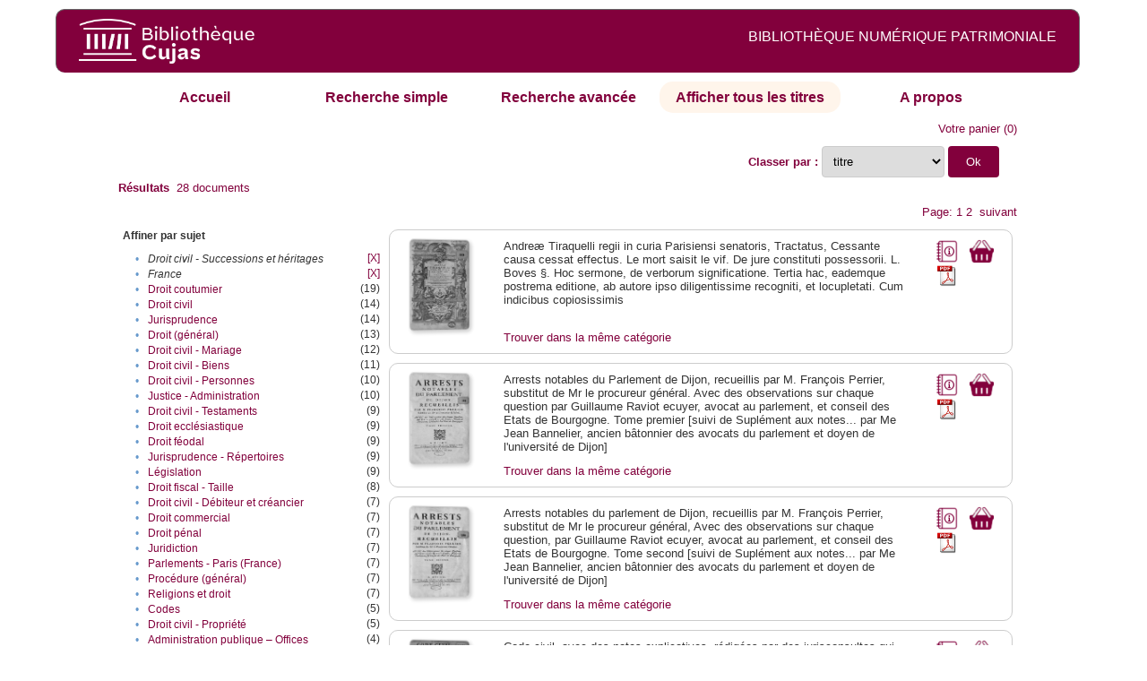

--- FILE ---
content_type: text/html;charset=UTF-8
request_url: http://cujas-num.univ-paris1.fr/cujasdl/search?sort=title;smode=browse;browse-all=yes;f5-subject=France;f7-subject=Droit%20civil%20-%20Successions%20et%20h%C3%A9ritages
body_size: 14873
content:

<!DOCTYPE html
  PUBLIC "-//W3C//DTD XHTML 1.0 Transitional//EN" "http://www.w3.org/TR/xhtml1/DTD/xhtml1-transitional.dtd">
<html xmlns="http://www.w3.org/1999/xhtml" xml:lang="en" lang="en"><head><meta http-equiv="Content-Type" content="text/html; charset=UTF-8; charset=UTF-8" /><title>Affichage de tous les ressources</title><link rel="stylesheet" href="css/default/results.css" type="text/css" /><link rel="stylesheet" href="css/default/cujas.css" type="text/css" /><meta name="DC.Title" content="les sciences juridiques,les sciences humaines, sociales et religieuses" /><META NAME="DC.DESCRIPTION" CONTENT=" L.HISTOIRE DU DROIT, LA SOCIOLOGIE DU DROIT, LE TRAVAIL LEGISLATIF ET L.ACTION     RELIGIEUSE. POUR CE GRAND JURISTE, AU SAVOIR ENCYCLOPEDIQUE, PEDAGOGUE, DIALECTICIEN ET INVENTEUR D.UN NOUVEL ART LEGISLATIF,    LE DROIT, PHENOMENE HUMAIN, SOCIAL ET CULTUREL, EXIGE UNE APPROCHE PLURIDISCIPLINAIRE SOLLICITANT AU DELA DES SCIENCES PROPREMENT     JURIDIQUES . DROIT POSITIF ET LEGISLATION . LES SCIENCES COLLATERALES. D.UNE PART IL S.AGIT DES DISCIPLINES ANCIENNES     DE L.HISTOIRE DU DROIT ET DU DROIT COMPARE. DE L.AUTRE IL S.AGIT DES DISCIPLINES NOUVELLES DE LA SOCIOLOGIE JURIDIQUE,     DE L.ETHNOLOGIE JURIDIQUE, DE LA PSYCHOLOGIE JURIDIQUE,     DE LA LINGUISTIQUE JURIDIQUE, DE L.ANALYSE ECONOMIQUE DU DROIT,     DE L.INFORMATIQUE JURIDIQUE."></META><script src="script/yui/yahoo-dom-event.js" type="text/javascript"></script><script src="script/yui/connection-min.js" type="text/javascript"></script><script language="JavaScript" src="script/yui/js/event-min.js"></script><script language="JavaScript" src="script/yui/js/dom-min.js"></script><script language="JavaScript" src="script/yui/js/animation-min.js"></script><script language="JavaScript" src="script/yui/js/dragdrop-min.js"></script><script language="JavaScript" src="script/yui/js/dom-min.js"></script><script language="JavaScript" src="script/yui/js/container-min.js"></script><link type="text/css" rel="stylesheet" href="css/default/noticecss/container.css" /><link type="text/css" rel="stylesheet" href="css/default/noticecss/fonts-min.css" /><link type="text/css" rel="stylesheet" href="css/default/noticecss/reset-min.css" /><style type="text/css">
               
               #content{
               background:#f8f8f8;
               color:#333;
               padding:2em;
               margin:0;				
               }
               #anchorElement{
               margin:50px 200px;
               width:15em;
               height:5em;
               background:#ccc;
               clear:both;
               }
               pre{clear:both;margin:.5em;}
               code{
               font-size:.8em;
               }
               code strong{
               font-weight:bold;
               background:#ffc;
               }			
               .panel .hd {
               padding:4px 20px 4px 4px;
               }
               .panel{
               width:400px;
               }
               p,li{
               padding:0 0 .2em 0;
               line-height:1.3em;
               }
               h2{
               margin:1em 0;
               font-size:1.4em;
               font-weight:normal;
               color:#060;
               }
               h1{
               margin:0 0 1em 0;
               font-size:2em;
               font-weight:normal;
               color:#030;
               }
               #ad{
               margin:.5em 0;
               border:1px solid #999;
               border-left:none;
               border-right:none;
               padding:.5em;
               }
               ul{
               margin:1em;
               list-style:square;
               }
               p a,li a{color:#369;}
               .panel .hd {
               background-color: #82003c;}
            </style></head><body><div class="header">
			<a href="http://biu-cujas.univ-paris1.fr/">	<img src="icons/default/cujas_logo_b.png" alt="Bibliothèque Inter Universitaire CUJAS" class="logo" />
		</a><span class="textHeader">BIBLIOTHÈQUE NUMÉRIQUE PATRIMONIALE  </span>			
	<br class="clear" />
		</div><div class="resultsHeader"><div class="forms1"><table><tr><td class="tab"><a href="search?smode=home">Accueil</a></td><td class="tab"><a href="search?smode=simple">Recherche simple</a></td><td class="tab"><a href="search?smode=advanced">Recherche avancée </a></td><td class="tab-select"><a href="search?sort=title&amp;smode=browse&amp;browse-all=yes">Afficher tous les titres</a></td><td class="tab"><a href="search?smode=about">A propos</a></td></tr></table></div><table><tr><td colspan="2" class="right"><a href="http://cujas-num.univ-paris1.fr/cujasdl/search?smode=showBag">Votre panier</a>
                  (<span id="bagCount">0</span>)               
</td></tr><tr><td><div class="query"><div class="label"><b></b></div><div class="subQuery"> </div></div></td><td class="right"><form method="get" action="http://cujas-num.univ-paris1.fr/cujasdl/search"><b>Classer par : </b><select size="1" name="sort" class="select_sort_options" onchange="this.form.submit()"><option value="">pertinence</option><option value="title" selected="selected">titre</option><option value="creator">auteur</option><option value="year">année ascendant</option><option value="reverse-year">année desc</option></select><input type="hidden" name="smode" value="browse" /><input type="hidden" name="browse-all" value="yes" /><input type="hidden" name="f5-subject" value="France" /><input type="hidden" name="f7-subject" value="Droit civil - Successions et héritages" /> <input type="submit" value="Ok" /></form></td></tr><tr><td><b>Résultats</b> 
               <span id="itemCount">28</span> documents</td></tr><tr><td></td><td class="right">Page: 1 <a href="http://cujas-num.univ-paris1.fr/cujasdl/search?sort=title;smode=browse;browse-all=yes;f5-subject=France;f7-subject=Droit civil - Successions et h%C3%A9ritages;startDoc=21">2</a>  <a href="http://cujas-num.univ-paris1.fr/cujasdl/search?sort=title;smode=browse;browse-all=yes;f5-subject=France;f7-subject=Droit civil - Successions et h%C3%A9ritages;startDoc=21">suivant</a></td></tr></table></div><div class="results"><table><tr><td class="facet"><div class="facet"><div class="facetName">Affiner par sujet</div><div class="facetGroup"><table><tr><td class="col1">•</td><td class="col2"><i>Droit civil - Successions et héritages</i></td><td class="col3"><a href="search?sort=title;smode=browse;browse-all=yes;f5-subject=France">[X]</a></td></tr><tr><td class="col1">•</td><td class="col2"><i>France</i></td><td class="col3"><a href="search?sort=title;smode=browse;browse-all=yes;f7-subject=Droit civil - Successions et h%C3%A9ritages">[X]</a></td></tr><tr><td class="col1">•</td><td class="col2"><a href="search?sort=title;smode=browse;browse-all=yes;f5-subject=France;f7-subject=Droit civil - Successions et h%C3%A9ritages;f8-subject=Droit coutumier">Droit coutumier</a></td><td class="col3">
                  (19)
               </td></tr><tr><td class="col1">•</td><td class="col2"><a href="search?sort=title;smode=browse;browse-all=yes;f5-subject=France;f7-subject=Droit civil - Successions et h%C3%A9ritages;f8-subject=Droit civil">Droit civil</a></td><td class="col3">
                  (14)
               </td></tr><tr><td class="col1">•</td><td class="col2"><a href="search?sort=title;smode=browse;browse-all=yes;f5-subject=France;f7-subject=Droit civil - Successions et h%C3%A9ritages;f8-subject=Jurisprudence">Jurisprudence</a></td><td class="col3">
                  (14)
               </td></tr><tr><td class="col1">•</td><td class="col2"><a href="search?sort=title;smode=browse;browse-all=yes;f5-subject=France;f7-subject=Droit civil - Successions et h%C3%A9ritages;f8-subject=Droit (g%C3%A9n%C3%A9ral)">Droit (général)</a></td><td class="col3">
                  (13)
               </td></tr><tr><td class="col1">•</td><td class="col2"><a href="search?sort=title;smode=browse;browse-all=yes;f5-subject=France;f7-subject=Droit civil - Successions et h%C3%A9ritages;f8-subject=Droit civil - Mariage">Droit civil - Mariage</a></td><td class="col3">
                  (12)
               </td></tr><tr><td class="col1">•</td><td class="col2"><a href="search?sort=title;smode=browse;browse-all=yes;f5-subject=France;f7-subject=Droit civil - Successions et h%C3%A9ritages;f8-subject=Droit civil - Biens">Droit civil - Biens</a></td><td class="col3">
                  (11)
               </td></tr><tr><td class="col1">•</td><td class="col2"><a href="search?sort=title;smode=browse;browse-all=yes;f5-subject=France;f7-subject=Droit civil - Successions et h%C3%A9ritages;f8-subject=Droit civil - Personnes">Droit civil - Personnes</a></td><td class="col3">
                  (10)
               </td></tr><tr><td class="col1">•</td><td class="col2"><a href="search?sort=title;smode=browse;browse-all=yes;f5-subject=France;f7-subject=Droit civil - Successions et h%C3%A9ritages;f8-subject=Justice - Administration">Justice - Administration</a></td><td class="col3">
                  (10)
               </td></tr><tr><td class="col1">•</td><td class="col2"><a href="search?sort=title;smode=browse;browse-all=yes;f5-subject=France;f7-subject=Droit civil - Successions et h%C3%A9ritages;f8-subject=Droit civil - Testaments">Droit civil - Testaments</a></td><td class="col3">
                  (9)
               </td></tr><tr><td class="col1">•</td><td class="col2"><a href="search?sort=title;smode=browse;browse-all=yes;f5-subject=France;f7-subject=Droit civil - Successions et h%C3%A9ritages;f8-subject=Droit eccl%C3%A9siastique">Droit ecclésiastique</a></td><td class="col3">
                  (9)
               </td></tr><tr><td class="col1">•</td><td class="col2"><a href="search?sort=title;smode=browse;browse-all=yes;f5-subject=France;f7-subject=Droit civil - Successions et h%C3%A9ritages;f8-subject=Droit f%C3%A9odal">Droit féodal</a></td><td class="col3">
                  (9)
               </td></tr><tr><td class="col1">•</td><td class="col2"><a href="search?sort=title;smode=browse;browse-all=yes;f5-subject=France;f7-subject=Droit civil - Successions et h%C3%A9ritages;f8-subject=Jurisprudence - R%C3%A9pertoires">Jurisprudence - Répertoires</a></td><td class="col3">
                  (9)
               </td></tr><tr><td class="col1">•</td><td class="col2"><a href="search?sort=title;smode=browse;browse-all=yes;f5-subject=France;f7-subject=Droit civil - Successions et h%C3%A9ritages;f8-subject=L%C3%A9gislation">Législation</a></td><td class="col3">
                  (9)
               </td></tr><tr><td class="col1">•</td><td class="col2"><a href="search?sort=title;smode=browse;browse-all=yes;f5-subject=France;f7-subject=Droit civil - Successions et h%C3%A9ritages;f8-subject=Droit fiscal - Taille">Droit fiscal - Taille</a></td><td class="col3">
                  (8)
               </td></tr><tr><td class="col1">•</td><td class="col2"><a href="search?sort=title;smode=browse;browse-all=yes;f5-subject=France;f7-subject=Droit civil - Successions et h%C3%A9ritages;f8-subject=Droit civil - D%C3%A9biteur et cr%C3%A9ancier">Droit civil - Débiteur et créancier</a></td><td class="col3">
                  (7)
               </td></tr><tr><td class="col1">•</td><td class="col2"><a href="search?sort=title;smode=browse;browse-all=yes;f5-subject=France;f7-subject=Droit civil - Successions et h%C3%A9ritages;f8-subject=Droit commercial">Droit commercial</a></td><td class="col3">
                  (7)
               </td></tr><tr><td class="col1">•</td><td class="col2"><a href="search?sort=title;smode=browse;browse-all=yes;f5-subject=France;f7-subject=Droit civil - Successions et h%C3%A9ritages;f8-subject=Droit p%C3%A9nal">Droit pénal</a></td><td class="col3">
                  (7)
               </td></tr><tr><td class="col1">•</td><td class="col2"><a href="search?sort=title;smode=browse;browse-all=yes;f5-subject=France;f7-subject=Droit civil - Successions et h%C3%A9ritages;f8-subject=Juridiction">Juridiction</a></td><td class="col3">
                  (7)
               </td></tr><tr><td class="col1">•</td><td class="col2"><a href="search?sort=title;smode=browse;browse-all=yes;f5-subject=France;f7-subject=Droit civil - Successions et h%C3%A9ritages;f8-subject=Parlements - Paris (France)">Parlements - Paris (France)</a></td><td class="col3">
                  (7)
               </td></tr><tr><td class="col1">•</td><td class="col2"><a href="search?sort=title;smode=browse;browse-all=yes;f5-subject=France;f7-subject=Droit civil - Successions et h%C3%A9ritages;f8-subject=Proc%C3%A9dure (g%C3%A9n%C3%A9ral)">Procédure (général)</a></td><td class="col3">
                  (7)
               </td></tr><tr><td class="col1">•</td><td class="col2"><a href="search?sort=title;smode=browse;browse-all=yes;f5-subject=France;f7-subject=Droit civil - Successions et h%C3%A9ritages;f8-subject=Religions et droit">Religions et droit</a></td><td class="col3">
                  (7)
               </td></tr><tr><td class="col1">•</td><td class="col2"><a href="search?sort=title;smode=browse;browse-all=yes;f5-subject=France;f7-subject=Droit civil - Successions et h%C3%A9ritages;f8-subject=Codes">Codes</a></td><td class="col3">
                  (5)
               </td></tr><tr><td class="col1">•</td><td class="col2"><a href="search?sort=title;smode=browse;browse-all=yes;f5-subject=France;f7-subject=Droit civil - Successions et h%C3%A9ritages;f8-subject=Droit civil - Propri%C3%A9t%C3%A9">Droit civil - Propriété</a></td><td class="col3">
                  (5)
               </td></tr><tr><td class="col1">•</td><td class="col2"><a href="search?sort=title;smode=browse;browse-all=yes;f5-subject=France;f7-subject=Droit civil - Successions et h%C3%A9ritages;f8-subject=Administration publique %E2%80%93 Offices">Administration publique – Offices</a></td><td class="col3">
                  (4)
               </td></tr><tr><td class="col1">•</td><td class="col2"><a href="search?sort=title;smode=browse;browse-all=yes;f5-subject=France;f7-subject=Droit civil - Successions et h%C3%A9ritages;f8-subject=Discours">Discours</a></td><td class="col3">
                  (4)
               </td></tr><tr><td class="col1">•</td><td class="col2"><a href="search?sort=title;smode=browse;browse-all=yes;f5-subject=France;f7-subject=Droit civil - Successions et h%C3%A9ritages;f8-subject=Droit (g%C3%A9n%C3%A9ral) - Consultations juridiques">Droit (général) - Consultations juridiques</a></td><td class="col3">
                  (4)
               </td></tr><tr><td class="col1">•</td><td class="col2"><a href="search?sort=title;smode=browse;browse-all=yes;f5-subject=France;f7-subject=Droit civil - Successions et h%C3%A9ritages;f8-subject=Droit civil - Actions r%C3%A9elles">Droit civil - Actions réelles</a></td><td class="col3">
                  (4)
               </td></tr><tr><td class="col1">•</td><td class="col2"><a href="search?sort=title;smode=browse;browse-all=yes;f5-subject=France;f7-subject=Droit civil - Successions et h%C3%A9ritages;f8-subject=Droit civil - R%C3%A9gimes matrimoniaux">Droit civil - Régimes matrimoniaux</a></td><td class="col3">
                  (4)
               </td></tr><tr><td class="col1">•</td><td class="col2"><a href="search?sort=title;smode=browse;browse-all=yes;f5-subject=France;f7-subject=Droit civil - Successions et h%C3%A9ritages;f8-subject=Droit civil %E2%80%93 Obligations">Droit civil – Obligations</a></td><td class="col3">
                  (4)
               </td></tr><tr><td class="col1">•</td><td class="col2"><a href="search?sort=title;smode=browse;browse-all=yes;f5-subject=France;f7-subject=Droit civil - Successions et h%C3%A9ritages;f8-subject=Droit eccl%C3%A9siastique (civil) - B%C3%A9n%C3%A9fices eccl%C3%A9siastiques">Droit ecclésiastique (civil) - Bénéfices ecclésiastiques</a></td><td class="col3">
                  (4)
               </td></tr><tr><td class="col1">•</td><td class="col2"><a href="search?sort=title;smode=browse;browse-all=yes;f5-subject=France;f7-subject=Droit civil - Successions et h%C3%A9ritages;f8-subject=Droit f%C3%A9odal %E2%80%93 Fiefs">Droit féodal – Fiefs</a></td><td class="col3">
                  (4)
               </td></tr><tr><td class="col1">•</td><td class="col2"><a href="search?sort=title;smode=browse;browse-all=yes;f5-subject=France;f7-subject=Droit civil - Successions et h%C3%A9ritages;f8-subject=Droit romain %E2%80%93 R%C3%A9ception">Droit romain – Réception</a></td><td class="col3">
                  (4)
               </td></tr><tr><td class="col1">•</td><td class="col2"><a href="search?sort=title;smode=browse;browse-all=yes;f5-subject=France;f7-subject=Droit civil - Successions et h%C3%A9ritages;f8-subject=Plaidoirie">Plaidoirie</a></td><td class="col3">
                  (4)
               </td></tr><tr><td class="col1">•</td><td class="col2"><a href="search?sort=title;smode=browse;browse-all=yes;f5-subject=France;f7-subject=Droit civil - Successions et h%C3%A9ritages;f8-subject=Questions et r%C3%A9ponses">Questions et réponses</a></td><td class="col3">
                  (4)
               </td></tr><tr><td class="col1">•</td><td class="col2"><a href="search?sort=title;smode=browse;browse-all=yes;f5-subject=France;f7-subject=Droit civil - Successions et h%C3%A9ritages;f8-subject=Droit civil - Contrats">Droit civil - Contrats</a></td><td class="col3">
                  (3)
               </td></tr><tr><td class="col1">•</td><td class="col2"><a href="search?sort=title;smode=browse;browse-all=yes;f5-subject=France;f7-subject=Droit civil - Successions et h%C3%A9ritages;f8-subject=Droit civil - Donations">Droit civil - Donations</a></td><td class="col3">
                  (3)
               </td></tr><tr><td class="col1">•</td><td class="col2"><a href="search?sort=title;smode=browse;browse-all=yes;f5-subject=France;f7-subject=Droit civil - Successions et h%C3%A9ritages;f8-subject=Droit civil - Sources">Droit civil - Sources</a></td><td class="col3">
                  (3)
               </td></tr><tr><td class="col1">•</td><td class="col2"><a href="search?sort=title;smode=browse;browse-all=yes;f5-subject=France;f7-subject=Droit civil - Successions et h%C3%A9ritages;f8-subject=Droit romain - Influence">Droit romain - Influence</a></td><td class="col3">
                  (3)
               </td></tr><tr><td class="col1">•</td><td class="col2"><a href="search?sort=title;smode=browse;browse-all=yes;f5-subject=France;f7-subject=Droit civil - Successions et h%C3%A9ritages;f8-subject=Bourgogne (France)">Bourgogne (France)</a></td><td class="col3">
                  (2)
               </td></tr><tr><td class="col1">•</td><td class="col2"><a href="search?sort=title;smode=browse;browse-all=yes;f5-subject=France;f7-subject=Droit civil - Successions et h%C3%A9ritages;f8-subject=Droit civil - Cr%C3%A9ances">Droit civil - Créances</a></td><td class="col3">
                  (2)
               </td></tr><tr><td class="col1">•</td><td class="col2"><a href="search?sort=title;smode=browse;browse-all=yes;f5-subject=France;f7-subject=Droit civil - Successions et h%C3%A9ritages;f8-subject=Droit civil - Histoire">Droit civil - Histoire</a></td><td class="col3">
                  (2)
               </td></tr><tr><td class="col1">•</td><td class="col2"><a href="search?sort=title;smode=browse;browse-all=yes;f5-subject=France;f7-subject=Droit civil - Successions et h%C3%A9ritages;f8-subject=Droit civil - Obligations">Droit civil - Obligations</a></td><td class="col3">
                  (2)
               </td></tr><tr><td class="col1">•</td><td class="col2"><a href="search?sort=title;smode=browse;browse-all=yes;f5-subject=France;f7-subject=Droit civil - Successions et h%C3%A9ritages;f8-subject=Droit civil - Patrimoine">Droit civil - Patrimoine</a></td><td class="col3">
                  (2)
               </td></tr><tr><td class="col1">•</td><td class="col2"><a href="search?sort=title;smode=browse;browse-all=yes;f5-subject=France;f7-subject=Droit civil - Successions et h%C3%A9ritages;f8-subject=Droit civil - Possession">Droit civil - Possession</a></td><td class="col3">
                  (2)
               </td></tr><tr><td class="col1">•</td><td class="col2"><a href="search?sort=title;smode=browse;browse-all=yes;f5-subject=France;f7-subject=Droit civil - Successions et h%C3%A9ritages;f8-subject=Droit coutumier - Retrait lignager">Droit coutumier - Retrait lignager</a></td><td class="col3">
                  (2)
               </td></tr><tr><td class="col1">•</td><td class="col2"><a href="search?sort=title;smode=browse;browse-all=yes;f5-subject=France;f7-subject=Droit civil - Successions et h%C3%A9ritages;f8-subject=Parlements - Dijon (France)">Parlements - Dijon (France)</a></td><td class="col3">
                  (2)
               </td></tr><tr><td class="col1">•</td><td class="col2"><a href="search?sort=title;smode=browse;browse-all=yes;f5-subject=France;f7-subject=Droit civil - Successions et h%C3%A9ritages;f8-subject=Sociologie juridique">Sociologie juridique</a></td><td class="col3">
                  (2)
               </td></tr><tr><td class="col1">•</td><td class="col2"><a href="search?sort=title;smode=browse;browse-all=yes;f5-subject=France;f7-subject=Droit civil - Successions et h%C3%A9ritages;f8-subject=Bretagne (France)">Bretagne (France)</a></td><td class="col3">
                  (1)
               </td></tr><tr><td class="col1">•</td><td class="col2"><a href="search?sort=title;smode=browse;browse-all=yes;f5-subject=France;f7-subject=Droit civil - Successions et h%C3%A9ritages;f8-subject=Comptes-rendus des d%C3%A9bats">Comptes-rendus des débats</a></td><td class="col3">
                  (1)
               </td></tr><tr><td class="col1">•</td><td class="col2"><a href="search?sort=title;smode=browse;browse-all=yes;f5-subject=France;f7-subject=Droit civil - Successions et h%C3%A9ritages;f8-subject=Droit (g%C3%A9n%C3%A9ral) - Maximes">Droit (général) - Maximes</a></td><td class="col3">
                  (1)
               </td></tr><tr><td class="col1">•</td><td class="col2"><a href="search?sort=title;smode=browse;browse-all=yes;f5-subject=France;f7-subject=Droit civil - Successions et h%C3%A9ritages;f8-subject=Droit (g%C3%A9n%C3%A9ral) - Philosophie">Droit (général) - Philosophie</a></td><td class="col3">
                  (1)
               </td></tr><tr><td class="col1">•</td><td class="col2"><a href="search?sort=title;smode=browse;browse-all=yes;f5-subject=France;f7-subject=Droit civil - Successions et h%C3%A9ritages;f8-subject=Droit (g%C3%A9n%C3%A9ral) - Principe de causalit%C3%A9">Droit (général) - Principe de causalité</a></td><td class="col3">
                  (1)
               </td></tr><tr><td class="col1">•</td><td class="col2"><a href="search?sort=title;smode=browse;browse-all=yes;f5-subject=France;f7-subject=Droit civil - Successions et h%C3%A9ritages;f8-subject=Droit civil - B%C3%A9n%C3%A9fice d'inventaire">Droit civil - Bénéfice d'inventaire</a></td><td class="col3">
                  (1)
               </td></tr><tr><td class="col1">•</td><td class="col2"><a href="search?sort=title;smode=browse;browse-all=yes;f5-subject=France;f7-subject=Droit civil - Successions et h%C3%A9ritages;f8-subject=Droit civil - Communaut%C3%A9 de biens">Droit civil - Communauté de biens</a></td><td class="col3">
                  (1)
               </td></tr><tr><td class="col1">•</td><td class="col2"><a href="search?sort=title;smode=browse;browse-all=yes;f5-subject=France;f7-subject=Droit civil - Successions et h%C3%A9ritages;f8-subject=Droit civil - Constitut possessoire">Droit civil - Constitut possessoire</a></td><td class="col3">
                  (1)
               </td></tr><tr><td class="col1">•</td><td class="col2"><a href="search?sort=title;smode=browse;browse-all=yes;f5-subject=France;f7-subject=Droit civil - Successions et h%C3%A9ritages;f8-subject=Droit civil - Dettes de succession">Droit civil - Dettes de succession</a></td><td class="col3">
                  (1)
               </td></tr><tr><td class="col1">•</td><td class="col2"><a href="search?sort=title;smode=browse;browse-all=yes;f5-subject=France;f7-subject=Droit civil - Successions et h%C3%A9ritages;f8-subject=Droit civil - Douaire">Droit civil - Douaire</a></td><td class="col3">
                  (1)
               </td></tr><tr><td class="col1">•</td><td class="col2"><a href="search?sort=title;smode=browse;browse-all=yes;f5-subject=France;f7-subject=Droit civil - Successions et h%C3%A9ritages;f8-subject=Droit civil - Enfants naturels">Droit civil - Enfants naturels</a></td><td class="col3">
                  (1)
               </td></tr><tr><td class="col1">•</td><td class="col2"><a href="search?sort=title;smode=browse;browse-all=yes;f5-subject=France;f7-subject=Droit civil - Successions et h%C3%A9ritages;f8-subject=Droit civil - Part du conjoint survivant">Droit civil - Part du conjoint survivant</a></td><td class="col3">
                  (1)
               </td></tr><tr><td class="col1">•</td><td class="col2"><a href="search?sort=title;smode=browse;browse-all=yes;f5-subject=France;f7-subject=Droit civil - Successions et h%C3%A9ritages;f8-subject=Droit civil - Partage">Droit civil - Partage</a></td><td class="col3">
                  (1)
               </td></tr><tr><td class="col1">•</td><td class="col2"><a href="search?sort=title;smode=browse;browse-all=yes;f5-subject=France;f7-subject=Droit civil - Successions et h%C3%A9ritages;f8-subject=Droit civil - Prescription">Droit civil - Prescription</a></td><td class="col3">
                  (1)
               </td></tr><tr><td class="col1">•</td><td class="col2"><a href="search?sort=title;smode=browse;browse-all=yes;f5-subject=France;f7-subject=Droit civil - Successions et h%C3%A9ritages;f8-subject=Droit civil - Renonciation %C3%A0 succession">Droit civil - Renonciation à succession</a></td><td class="col3">
                  (1)
               </td></tr><tr><td class="col1">•</td><td class="col2"><a href="search?sort=title;smode=browse;browse-all=yes;f5-subject=France;f7-subject=Droit civil - Successions et h%C3%A9ritages;f8-subject=Droit civil - Rente">Droit civil - Rente</a></td><td class="col3">
                  (1)
               </td></tr><tr><td class="col1">•</td><td class="col2"><a href="search?sort=title;smode=browse;browse-all=yes;f5-subject=France;f7-subject=Droit civil - Successions et h%C3%A9ritages;f8-subject=Droit civil - Saisie">Droit civil - Saisie</a></td><td class="col3">
                  (1)
               </td></tr><tr><td class="col1">•</td><td class="col2"><a href="search?sort=title;smode=browse;browse-all=yes;f5-subject=France;f7-subject=Droit civil - Successions et h%C3%A9ritages;f8-subject=Droit civil - Saisine h%C3%A9r%C3%A9ditaire">Droit civil - Saisine héréditaire</a></td><td class="col3">
                  (1)
               </td></tr><tr><td class="col1">•</td><td class="col2"><a href="search?sort=title;smode=browse;browse-all=yes;f5-subject=France;f7-subject=Droit civil - Successions et h%C3%A9ritages;f8-subject=Droit civil - Servitudes">Droit civil - Servitudes</a></td><td class="col3">
                  (1)
               </td></tr><tr><td class="col1">•</td><td class="col2"><a href="search?sort=title;smode=browse;browse-all=yes;f5-subject=France;f7-subject=Droit civil - Successions et h%C3%A9ritages;f8-subject=Droit civil - Tutelle et curatelle">Droit civil - Tutelle et curatelle</a></td><td class="col3">
                  (1)
               </td></tr><tr><td class="col1">•</td><td class="col2"><a href="search?sort=title;smode=browse;browse-all=yes;f5-subject=France;f7-subject=Droit civil - Successions et h%C3%A9ritages;f8-subject=Droit coutumier - Influence">Droit coutumier - Influence</a></td><td class="col3">
                  (1)
               </td></tr><tr><td class="col1">•</td><td class="col2"><a href="search?sort=title;smode=browse;browse-all=yes;f5-subject=France;f7-subject=Droit civil - Successions et h%C3%A9ritages;f8-subject=Droit eccl%C3%A9siastique (civil) - R%C3%A9gale">Droit ecclésiastique (civil) - Régale</a></td><td class="col3">
                  (1)
               </td></tr><tr><td class="col1">•</td><td class="col2"><a href="search?sort=title;smode=browse;browse-all=yes;f5-subject=France;f7-subject=Droit civil - Successions et h%C3%A9ritages;f8-subject=Droit f%C3%A9odal - Cens">Droit féodal - Cens</a></td><td class="col3">
                  (1)
               </td></tr><tr><td class="col1">•</td><td class="col2"><a href="search?sort=title;smode=browse;browse-all=yes;f5-subject=France;f7-subject=Droit civil - Successions et h%C3%A9ritages;f8-subject=Droit f%C3%A9odal - Fiefs">Droit féodal - Fiefs</a></td><td class="col3">
                  (1)
               </td></tr><tr><td class="col1">•</td><td class="col2"><a href="search?sort=title;smode=browse;browse-all=yes;f5-subject=France;f7-subject=Droit civil - Successions et h%C3%A9ritages;f8-subject=France. Conseil d'Etat (1799-%E2%80%A6.)">France. Conseil d'Etat (1799-….)</a></td><td class="col3">
                  (1)
               </td></tr><tr><td class="col1">•</td><td class="col2"><a href="search?sort=title;smode=browse;browse-all=yes;f5-subject=France;f7-subject=Droit civil - Successions et h%C3%A9ritages;f8-subject=France. Conseil d%E2%80%99Etat (1799-....)">France. Conseil d’Etat (1799-....)</a></td><td class="col3">
                  (1)
               </td></tr><tr><td class="col1">•</td><td class="col2"><a href="search?sort=title;smode=browse;browse-all=yes;f5-subject=France;f7-subject=Droit civil - Successions et h%C3%A9ritages;f8-subject=France. Corps l%C3%A9gislatif (1800-1814)">France. Corps législatif (1800-1814)</a></td><td class="col3">
                  (1)
               </td></tr><tr><td class="col1">•</td><td class="col2"><a href="search?sort=title;smode=browse;browse-all=yes;f5-subject=France;f7-subject=Droit civil - Successions et h%C3%A9ritages;f8-subject=France. Tribunat (1800-1807)">France. Tribunat (1800-1807)</a></td><td class="col3">
                  (1)
               </td></tr><tr><td class="col1">•</td><td class="col2"><a href="search?sort=title;smode=browse;browse-all=yes;f5-subject=France;f7-subject=Droit civil - Successions et h%C3%A9ritages;f8-subject=Jus commune">Jus commune</a></td><td class="col3">
                  (1)
               </td></tr><tr><td class="col1">•</td><td class="col2"><a href="search?sort=title;smode=browse;browse-all=yes;f5-subject=France;f7-subject=Droit civil - Successions et h%C3%A9ritages;f8-subject=Lois - R%C3%A9troactivit%C3%A9">Lois - Rétroactivité</a></td><td class="col3">
                  (1)
               </td></tr><tr><td class="col1">•</td><td class="col2"><a href="search?sort=title;smode=browse;browse-all=yes;f5-subject=France;f7-subject=Droit civil - Successions et h%C3%A9ritages;f8-subject=Manuels d'enseignement sup%C3%A9rieur">Manuels d'enseignement supérieur</a></td><td class="col3">
                  (1)
               </td></tr><tr><td class="col1">•</td><td class="col2"><a href="search?sort=title;smode=browse;browse-all=yes;f5-subject=France;f7-subject=Droit civil - Successions et h%C3%A9ritages;f8-subject=Orl%C3%A9ans (France)">Orléans (France)</a></td><td class="col3">
                  (1)
               </td></tr><tr><td class="col1">•</td><td class="col2"><a href="search?sort=title;smode=browse;browse-all=yes;f5-subject=France;f7-subject=Droit civil - Successions et h%C3%A9ritages;f8-subject=Proc%C3%A9dure civile">Procédure civile</a></td><td class="col3">
                  (1)
               </td></tr><tr><td class="col1">•</td><td class="col2"><a href="search?sort=title;smode=browse;browse-all=yes;f5-subject=France;f7-subject=Droit civil - Successions et h%C3%A9ritages;f8-subject=Travaux pr%C3%A9paratoires">Travaux préparatoires</a></td><td class="col3">
                  (1)
               </td></tr></table></div></div><div class="facet"><div class="facetName">Affiner par période</div><div class="facetGroup"><table><tr><td class="col1">•</td><td class="col2"><a href="search?sort=title;smode=browse;browse-all=yes;f5-subject=France;f7-subject=Droit civil - Successions et h%C3%A9ritages;f8-temporal=1500-1800">1500-1800</a></td><td class="col3">
                  (6)
               </td></tr><tr><td class="col1">•</td><td class="col2"><a href="search?sort=title;smode=browse;browse-all=yes;f5-subject=France;f7-subject=Droit civil - Successions et h%C3%A9ritages;f8-temporal=1789-1815">1789-1815</a></td><td class="col3">
                  (5)
               </td></tr><tr><td class="col1">•</td><td class="col2"><a href="search?sort=title;smode=browse;browse-all=yes;f5-subject=France;f7-subject=Droit civil - Successions et h%C3%A9ritages;f8-temporal=17e si%C3%A8cle">17e siècle</a></td><td class="col3">
                  (5)
               </td></tr><tr><td class="col1">•</td><td class="col2"><a href="search?sort=title;smode=browse;browse-all=yes;f5-subject=France;f7-subject=Droit civil - Successions et h%C3%A9ritages;f8-temporal=18e si%C3%A8cle">18e siècle</a></td><td class="col3">
                  (4)
               </td></tr><tr><td class="col1">•</td><td class="col2"><a href="search?sort=title;smode=browse;browse-all=yes;f5-subject=France;f7-subject=Droit civil - Successions et h%C3%A9ritages;f8-temporal=16e si%C3%A8cle">16e siècle</a></td><td class="col3">
                  (3)
               </td></tr></table></div><div class="facetMore"><i><a href="http://cujas-num.univ-paris1.fr/cujasdl/search?sort=title;smode=browse;browse-all=yes;f5-subject=France;f7-subject=Droit civil - Successions et h%C3%A9ritages;expand=temporal">voir plus</a></i></div></div></td><td class="docHit"><div id="main_1" class="docHit"><table><tr><td class="col1"><a href="#" onClick="javascript:openviewer( '/book/app/resource/0607004230/#page/2/mode/2up'); " class="piwik_linki"><img src="http://cujasweb.univ-paris1.fr/book/images/0607004230/0607004230.png" onerror="this.onerror=null; this.src='http://cujas-num.univ-paris1.fr/cujasdl/icons/default//book_avatar_cujas.png';" class="book-cover" title="feuilleter ce livre ?" /></a></td><td class="col2"> <a name="A"></a></td><td class="col3">Andreæ Tiraquelli regii in curia Parisiensi senatoris, Tractatus, Cessante causa cessat effectus. Le mort saisit le vif. De jure constituti possessorii. L. Boves §. Hoc sermone, de verborum significatione. Tertia hac, eademque postrema editione, ab autore ipso diligentissime recogniti, et locupletati. Cum indicibus copiosissimis</td><td class="col4"><script type="text/javascript">

                     var panel_one_1;
                     YAHOO.example.panels = function(){
                     panel_one_1 = new YAHOO.widget.Panel("panel_one_1",
                     {
                     close:true,
                     visible:false,
                     constraintoviewport:true,
                     draggable:true,
                     fixedcenter:true,
                     
                     context:["c_1",'bl','tr']


                     }
                     );
                     panel_one_1.render();
                     };
                     YAHOO.util.Event.addListener(window,'load',YAHOO.example.panels);

                     

                     function openviewer(url){
                     //_paq.push([2, 1]);
                     window.open(url,"_blank");
                     return false;
                     }


                  </script><a href="javascript:panel_one_1.show()"><span id="c_1"><img src="http://cujas-num.univ-paris1.fr/cujasdl/icons/default/i_notice.png" class="typeIcon" alt="Notice" title="Notice bibliographique" /></span></a><a class="piwik_download" href="/ark:/45829/pdf0607004230"><span class="typeIcon"><img src="http://cujas-num.univ-paris1.fr/cujasdl/icons/default/i_pdf.gif" class="typeIcon" title="Télécharger le document" /></span></a></td><td class="col5"><span><a href="javascript:alert('Pour utiliser le pannier vous devez activez les cookies. (To use the bag, you must enable cookies in your web browser.)')"><img src="http://cujas-num.univ-paris1.fr/cujasdl/icons/default/basket.png" class="typeIcon" title="Mettre dans le panier !" /></a></span></td></tr><div id="panel_one_1" class="notice"><div class="hd">Andreæ Tiraquelli regii in curia Parisiensi senatoris, Tractatus, Cessante causa cessat effectus. Le mort ...</div><div class="bd"><ul class="noticedesc"><li><span class="bold">Identifiant :  </span>http://cujas-num.univ-paris1.fr/ark:/45829/pdf0607004230</li><li><span class="bold">Sujets :  </span><a href="http://cujas-num.univ-paris1.fr/cujasdl/search?subject=Jus commune;subject-join=exact;smode=browse;rmode=none;style=;brand=cujasbrand">Jus commune</a> | <a href="http://cujas-num.univ-paris1.fr/cujasdl/search?subject=Droit coutumier;subject-join=exact;smode=browse;rmode=none;style=;brand=cujasbrand">Droit coutumier</a> | <a href="http://cujas-num.univ-paris1.fr/cujasdl/search?subject=Droit romain - Influence;subject-join=exact;smode=browse;rmode=none;style=;brand=cujasbrand">Droit romain - Influence</a> | <a href="http://cujas-num.univ-paris1.fr/cujasdl/search?subject=Droit (g%C3%A9n%C3%A9ral) - Maximes;subject-join=exact;smode=browse;rmode=none;style=;brand=cujasbrand">Droit (général) - Maximes</a> | <a href="http://cujas-num.univ-paris1.fr/cujasdl/search?subject=Droit (g%C3%A9n%C3%A9ral) - Principe de causalit%C3%A9;subject-join=exact;smode=browse;rmode=none;style=;brand=cujasbrand">Droit (général) - Principe de causalité</a> | <a href="http://cujas-num.univ-paris1.fr/cujasdl/search?subject=Droit civil - Possession;subject-join=exact;smode=browse;rmode=none;style=;brand=cujasbrand">Droit civil - Possession</a> | <a href="http://cujas-num.univ-paris1.fr/cujasdl/search?subject=Droit civil - Constitut possessoire;subject-join=exact;smode=browse;rmode=none;style=;brand=cujasbrand">Droit civil - Constitut possessoire</a> | <a href="http://cujas-num.univ-paris1.fr/cujasdl/search?subject=Droit civil - Successions et h%C3%A9ritages;subject-join=exact;smode=browse;rmode=none;style=;brand=cujasbrand">Droit civil - Successions et héritages</a> | <a href="http://cujas-num.univ-paris1.fr/cujasdl/search?subject=Droit civil - Saisine h%C3%A9r%C3%A9ditaire;subject-join=exact;smode=browse;rmode=none;style=;brand=cujasbrand">Droit civil - Saisine héréditaire</a> | <a href="http://cujas-num.univ-paris1.fr/cujasdl/search?subject=Droit civil - Mariage;subject-join=exact;smode=browse;rmode=none;style=;brand=cujasbrand">Droit civil - Mariage</a> | <a href="http://cujas-num.univ-paris1.fr/cujasdl/search?subject=France;subject-join=exact;smode=browse;rmode=none;style=;brand=cujasbrand">France</a></li><li><span class="bold">Auteur :  </span>Tiraqueau, André (1480?-1558)</li><li><span class="bold">Couverture chronologique  : </span>16e siècle</li><li><span class="bold">Editeur :  </span>G. Rouillé (Lyon)</li><li><span class="bold">Date : </span>1559</li><li><span class="bold">Type : </span>Text</li><li><span class="bold">Type : </span>monographie imprimée</li><li><span class="bold">Description :  </span>Cujas. 839</li><li><span class="bold">Description :  </span>Document numérisé par Arkhênum</li><li><span class="bold">Description :  </span>impression normale</li><li><span class="bold">langue : </span>lat</li></ul></div><div class="ft"><a href="#" onclick="panel_one_1.hide();return false"><span class="typeIcon1"><img src="http://cujas-num.univ-paris1.fr/cujasdl/icons/default/i_close.gif" class="typeIcon" /></span></a></div></div><tr></tr><tr><td class="col1"> </td><td class="col2"> </td><td class="col3" colspan="2"><script type="text/javascript">
                     getMoreLike_1 = function() {
                     var span = YAHOO.util.Dom.get('moreLike_1');
                     span.innerHTML = "";
                     YAHOO.util.Connect.asyncRequest('GET', 
                     'search?smode=moreLike;docsPerPage=5;identifier=pdf0607004230',
                     { success: function(o) { span.innerHTML = o.responseText; },
                     failure: function(o) { span.innerHTML = "Echec !" } 
                     }, null);
                     };
                  </script><span id="moreLike_1"><a href="javascript:getMoreLike_1()">Trouver dans la même catégorie</a></span></td></tr></table></div><div id="main_2" class="docHit"><table><tr><td class="col1"><a href="#" onClick="javascript:openviewer( '/book/app/resource/0607002663/#page/2/mode/2up'); " class="piwik_linki"><img src="http://cujasweb.univ-paris1.fr/book/images/0607002663/0607002663.png" onerror="this.onerror=null; this.src='http://cujas-num.univ-paris1.fr/cujasdl/icons/default//book_avatar_cujas.png';" class="book-cover" title="feuilleter ce livre ?" /></a></td><td class="col2"> <a name="A"></a></td><td class="col3">Arrests notables du Parlement de Dijon, recueillis par M. François Perrier, substitut de Mr le procureur général. Avec des observations sur chaque question par Guillaume Raviot ecuyer, avocat au parlement, et conseil des Etats de Bourgogne. Tome premier [suivi de Suplément aux notes... par Me Jean Bannelier, ancien bâtonnier des avocats du parlement et doyen de l'université de Dijon]</td><td class="col4"><script type="text/javascript">

                     var panel_one_2;
                     YAHOO.example.panels = function(){
                     panel_one_2 = new YAHOO.widget.Panel("panel_one_2",
                     {
                     close:true,
                     visible:false,
                     constraintoviewport:true,
                     draggable:true,
                     fixedcenter:true,
                     
                     context:["c_2",'bl','tr']


                     }
                     );
                     panel_one_2.render();
                     };
                     YAHOO.util.Event.addListener(window,'load',YAHOO.example.panels);

                     

                     function openviewer(url){
                     //_paq.push([2, 1]);
                     window.open(url,"_blank");
                     return false;
                     }


                  </script><a href="javascript:panel_one_2.show()"><span id="c_2"><img src="http://cujas-num.univ-paris1.fr/cujasdl/icons/default/i_notice.png" class="typeIcon" alt="Notice" title="Notice bibliographique" /></span></a><a class="piwik_download" href="/ark:/45829/pdf0607002663"><span class="typeIcon"><img src="http://cujas-num.univ-paris1.fr/cujasdl/icons/default/i_pdf.gif" class="typeIcon" title="Télécharger le document" /></span></a></td><td class="col5"><span><a href="javascript:alert('Pour utiliser le pannier vous devez activez les cookies. (To use the bag, you must enable cookies in your web browser.)')"><img src="http://cujas-num.univ-paris1.fr/cujasdl/icons/default/basket.png" class="typeIcon" title="Mettre dans le panier !" /></a></span></td></tr><div id="panel_one_2" class="notice"><div class="hd">Arrests notables du Parlement de Dijon, recueillis par M. François Perrier, substitut de Mr ...</div><div class="bd"><ul class="noticedesc"><li><span class="bold">Identifiant :  </span>http://cujas-num.univ-paris1.fr/ark:/45829/pdf0607002663</li><li><span class="bold">Sujets :  </span><a href="http://cujas-num.univ-paris1.fr/cujasdl/search?subject=Droit (g%C3%A9n%C3%A9ral);subject-join=exact;smode=browse;rmode=none;style=;brand=cujasbrand">Droit (général)</a> | <a href="http://cujas-num.univ-paris1.fr/cujasdl/search?subject=Droit coutumier;subject-join=exact;smode=browse;rmode=none;style=;brand=cujasbrand">Droit coutumier</a> | <a href="http://cujas-num.univ-paris1.fr/cujasdl/search?subject=France;subject-join=exact;smode=browse;rmode=none;style=;brand=cujasbrand">France</a> | <a href="http://cujas-num.univ-paris1.fr/cujasdl/search?subject=Bourgogne (France);subject-join=exact;smode=browse;rmode=none;style=;brand=cujasbrand">Bourgogne (France)</a> | <a href="http://cujas-num.univ-paris1.fr/cujasdl/search?subject=Droit civil - Mariage;subject-join=exact;smode=browse;rmode=none;style=;brand=cujasbrand">Droit civil - Mariage</a> | <a href="http://cujas-num.univ-paris1.fr/cujasdl/search?subject=Droit civil - Successions et h%C3%A9ritages;subject-join=exact;smode=browse;rmode=none;style=;brand=cujasbrand">Droit civil - Successions et héritages</a> | <a href="http://cujas-num.univ-paris1.fr/cujasdl/search?subject=Droit civil - Biens;subject-join=exact;smode=browse;rmode=none;style=;brand=cujasbrand">Droit civil - Biens</a> | <a href="http://cujas-num.univ-paris1.fr/cujasdl/search?subject=Droit civil - Tutelle et curatelle;subject-join=exact;smode=browse;rmode=none;style=;brand=cujasbrand">Droit civil - Tutelle et curatelle</a> | <a href="http://cujas-num.univ-paris1.fr/cujasdl/search?subject=Droit civil - Cr%C3%A9ances;subject-join=exact;smode=browse;rmode=none;style=;brand=cujasbrand">Droit civil - Créances</a> | <a href="http://cujas-num.univ-paris1.fr/cujasdl/search?subject=Justice - Administration;subject-join=exact;smode=browse;rmode=none;style=;brand=cujasbrand">Justice - Administration</a> | <a href="http://cujas-num.univ-paris1.fr/cujasdl/search?subject=Parlements - Dijon (France);subject-join=exact;smode=browse;rmode=none;style=;brand=cujasbrand">Parlements - Dijon (France)</a> | <a href="http://cujas-num.univ-paris1.fr/cujasdl/search?subject=Jurisprudence;subject-join=exact;smode=browse;rmode=none;style=;brand=cujasbrand">Jurisprudence</a> | <a href="http://cujas-num.univ-paris1.fr/cujasdl/search?subject=Jurisprudence - R%C3%A9pertoires;subject-join=exact;smode=browse;rmode=none;style=;brand=cujasbrand">Jurisprudence - Répertoires</a></li><li><span class="bold">Auteur :  </span>Perrier, François (1645-1700)</li><li><span class="bold">Couverture chronologique  : </span>1500-1800</li><li><span class="bold">Editeur :  </span>A.-J.-B. Augé. Dijon</li><li><span class="bold">Date : </span>1735</li><li><span class="bold">Type : </span>Text</li><li><span class="bold">Type : </span>monographie imprimée</li><li><span class="bold">Description :  </span>impression normale</li><li><span class="bold">Description :  </span>Le supplément de J. Bannelier est daté de 1751</li><li><span class="bold">Description :  </span>Index</li><li><span class="bold">Description :  </span>Cujas. 100-1</li><li><span class="bold">Description :  </span>Document numérisé par Arkhênum</li><li><span class="bold">langue : </span>fra</li></ul></div><div class="ft"><a href="#" onclick="panel_one_2.hide();return false"><span class="typeIcon1"><img src="http://cujas-num.univ-paris1.fr/cujasdl/icons/default/i_close.gif" class="typeIcon" /></span></a></div></div><tr></tr><tr><td class="col1"> </td><td class="col2"> </td><td class="col3" colspan="2"><script type="text/javascript">
                     getMoreLike_2 = function() {
                     var span = YAHOO.util.Dom.get('moreLike_2');
                     span.innerHTML = "";
                     YAHOO.util.Connect.asyncRequest('GET', 
                     'search?smode=moreLike;docsPerPage=5;identifier=pdf0607002663',
                     { success: function(o) { span.innerHTML = o.responseText; },
                     failure: function(o) { span.innerHTML = "Echec !" } 
                     }, null);
                     };
                  </script><span id="moreLike_2"><a href="javascript:getMoreLike_2()">Trouver dans la même catégorie</a></span></td></tr></table></div><div id="main_3" class="docHit"><table><tr><td class="col1"><a href="#" onClick="javascript:openviewer( '/book/app/resource/0607002687/#page/2/mode/2up'); " class="piwik_linki"><img src="http://cujasweb.univ-paris1.fr/book/images/0607002687/0607002687.png" onerror="this.onerror=null; this.src='http://cujas-num.univ-paris1.fr/cujasdl/icons/default//book_avatar_cujas.png';" class="book-cover" title="feuilleter ce livre ?" /></a></td><td class="col2"> <a name="A"></a></td><td class="col3">Arrests notables du parlement de Dijon, recueillis par M. François Perrier, substitut de Mr le procureur général, Avec des observations sur chaque question, par Guillaume Raviot ecuyer, avocat au parlement, et conseil des Etats de Bourgogne. Tome second [suivi de Suplément aux notes... par Me Jean Bannelier, ancien bâtonnier des avocats du parlement et doyen de l'université de Dijon]</td><td class="col4"><script type="text/javascript">

                     var panel_one_3;
                     YAHOO.example.panels = function(){
                     panel_one_3 = new YAHOO.widget.Panel("panel_one_3",
                     {
                     close:true,
                     visible:false,
                     constraintoviewport:true,
                     draggable:true,
                     fixedcenter:true,
                     
                     context:["c_3",'bl','tr']


                     }
                     );
                     panel_one_3.render();
                     };
                     YAHOO.util.Event.addListener(window,'load',YAHOO.example.panels);

                     

                     function openviewer(url){
                     //_paq.push([2, 1]);
                     window.open(url,"_blank");
                     return false;
                     }


                  </script><a href="javascript:panel_one_3.show()"><span id="c_3"><img src="http://cujas-num.univ-paris1.fr/cujasdl/icons/default/i_notice.png" class="typeIcon" alt="Notice" title="Notice bibliographique" /></span></a><a class="piwik_download" href="/ark:/45829/pdf0607002687"><span class="typeIcon"><img src="http://cujas-num.univ-paris1.fr/cujasdl/icons/default/i_pdf.gif" class="typeIcon" title="Télécharger le document" /></span></a></td><td class="col5"><span><a href="javascript:alert('Pour utiliser le pannier vous devez activez les cookies. (To use the bag, you must enable cookies in your web browser.)')"><img src="http://cujas-num.univ-paris1.fr/cujasdl/icons/default/basket.png" class="typeIcon" title="Mettre dans le panier !" /></a></span></td></tr><div id="panel_one_3" class="notice"><div class="hd">Arrests notables du parlement de Dijon, recueillis par M. François Perrier, substitut de Mr ...</div><div class="bd"><ul class="noticedesc"><li><span class="bold">Identifiant :  </span>http://cujas-num.univ-paris1.fr/ark:/45829/pdf0607002687</li><li><span class="bold">Sujets :  </span><a href="http://cujas-num.univ-paris1.fr/cujasdl/search?subject=Droit (g%C3%A9n%C3%A9ral);subject-join=exact;smode=browse;rmode=none;style=;brand=cujasbrand">Droit (général)</a> | <a href="http://cujas-num.univ-paris1.fr/cujasdl/search?subject=Droit coutumier;subject-join=exact;smode=browse;rmode=none;style=;brand=cujasbrand">Droit coutumier</a> | <a href="http://cujas-num.univ-paris1.fr/cujasdl/search?subject=France;subject-join=exact;smode=browse;rmode=none;style=;brand=cujasbrand">France</a> | <a href="http://cujas-num.univ-paris1.fr/cujasdl/search?subject=Bourgogne (France);subject-join=exact;smode=browse;rmode=none;style=;brand=cujasbrand">Bourgogne (France)</a> | <a href="http://cujas-num.univ-paris1.fr/cujasdl/search?subject=Droit civil - Mariage;subject-join=exact;smode=browse;rmode=none;style=;brand=cujasbrand">Droit civil - Mariage</a> | <a href="http://cujas-num.univ-paris1.fr/cujasdl/search?subject=Droit civil - Successions et h%C3%A9ritages;subject-join=exact;smode=browse;rmode=none;style=;brand=cujasbrand">Droit civil - Successions et héritages</a> | <a href="http://cujas-num.univ-paris1.fr/cujasdl/search?subject=Droit civil - Biens;subject-join=exact;smode=browse;rmode=none;style=;brand=cujasbrand">Droit civil - Biens</a> | <a href="http://cujas-num.univ-paris1.fr/cujasdl/search?subject=Droit civil - Cr%C3%A9ances;subject-join=exact;smode=browse;rmode=none;style=;brand=cujasbrand">Droit civil - Créances</a> | <a href="http://cujas-num.univ-paris1.fr/cujasdl/search?subject=Droit fiscal - Taille;subject-join=exact;smode=browse;rmode=none;style=;brand=cujasbrand">Droit fiscal - Taille</a> | <a href="http://cujas-num.univ-paris1.fr/cujasdl/search?subject=Droit eccl%C3%A9siastique;subject-join=exact;smode=browse;rmode=none;style=;brand=cujasbrand">Droit ecclésiastique</a> | <a href="http://cujas-num.univ-paris1.fr/cujasdl/search?subject=Justice - Administration;subject-join=exact;smode=browse;rmode=none;style=;brand=cujasbrand">Justice - Administration</a> | <a href="http://cujas-num.univ-paris1.fr/cujasdl/search?subject=Parlements - Dijon (France);subject-join=exact;smode=browse;rmode=none;style=;brand=cujasbrand">Parlements - Dijon (France)</a> | <a href="http://cujas-num.univ-paris1.fr/cujasdl/search?subject=Jurisprudence;subject-join=exact;smode=browse;rmode=none;style=;brand=cujasbrand">Jurisprudence</a> | <a href="http://cujas-num.univ-paris1.fr/cujasdl/search?subject=Jurisprudence - R%C3%A9pertoires;subject-join=exact;smode=browse;rmode=none;style=;brand=cujasbrand">Jurisprudence - Répertoires</a></li><li><span class="bold">Auteur :  </span>Perrier, François (1645-1700)</li><li><span class="bold">Couverture chronologique  : </span>1500-1800</li><li><span class="bold">Editeur :  </span>A.-J.-B. Augé. Dijon</li><li><span class="bold">Date : </span>1735</li><li><span class="bold">Type : </span>Text</li><li><span class="bold">Type : </span>monographie imprimée</li><li><span class="bold">Description :  </span>impression normale</li><li><span class="bold">Description :  </span>Le supplément de J. Bannelier est daté de 1752</li><li><span class="bold">Description :  </span>Index</li><li><span class="bold">Description :  </span>Cujas. 100-2</li><li><span class="bold">Description :  </span>Document numérisé par Arkhênum</li><li><span class="bold">langue : </span>fra</li></ul></div><div class="ft"><a href="#" onclick="panel_one_3.hide();return false"><span class="typeIcon1"><img src="http://cujas-num.univ-paris1.fr/cujasdl/icons/default/i_close.gif" class="typeIcon" /></span></a></div></div><tr></tr><tr><td class="col1"> </td><td class="col2"> </td><td class="col3" colspan="2"><script type="text/javascript">
                     getMoreLike_3 = function() {
                     var span = YAHOO.util.Dom.get('moreLike_3');
                     span.innerHTML = "";
                     YAHOO.util.Connect.asyncRequest('GET', 
                     'search?smode=moreLike;docsPerPage=5;identifier=pdf0607002687',
                     { success: function(o) { span.innerHTML = o.responseText; },
                     failure: function(o) { span.innerHTML = "Echec !" } 
                     }, null);
                     };
                  </script><span id="moreLike_3"><a href="javascript:getMoreLike_3()">Trouver dans la même catégorie</a></span></td></tr></table></div><div id="main_4" class="docHit"><table><tr><td class="col1"><a href="#" onClick="javascript:openviewer( '/book/app/resource/0607001543/#page/2/mode/2up'); " class="piwik_linki"><img src="http://cujasweb.univ-paris1.fr/book/images/0607001543/0607001543.png" onerror="this.onerror=null; this.src='http://cujas-num.univ-paris1.fr/cujasdl/icons/default//book_avatar_cujas.png';" class="book-cover" title="feuilleter ce livre ?" /></a></td><td class="col2"> <a name="C"></a></td><td class="col3">Code civil, avec des notes explicatives, rédigées par des jurisconsultes qui ont concouru à la confection du code. Tome troisième</td><td class="col4"><script type="text/javascript">

                     var panel_one_4;
                     YAHOO.example.panels = function(){
                     panel_one_4 = new YAHOO.widget.Panel("panel_one_4",
                     {
                     close:true,
                     visible:false,
                     constraintoviewport:true,
                     draggable:true,
                     fixedcenter:true,
                     
                     context:["c_4",'bl','tr']


                     }
                     );
                     panel_one_4.render();
                     };
                     YAHOO.util.Event.addListener(window,'load',YAHOO.example.panels);

                     

                     function openviewer(url){
                     //_paq.push([2, 1]);
                     window.open(url,"_blank");
                     return false;
                     }


                  </script><a href="javascript:panel_one_4.show()"><span id="c_4"><img src="http://cujas-num.univ-paris1.fr/cujasdl/icons/default/i_notice.png" class="typeIcon" alt="Notice" title="Notice bibliographique" /></span></a><a class="piwik_download" href="/ark:/45829/pdf0607001543"><span class="typeIcon"><img src="http://cujas-num.univ-paris1.fr/cujasdl/icons/default/i_pdf.gif" class="typeIcon" title="Télécharger le document" /></span></a></td><td class="col5"><span><a href="javascript:alert('Pour utiliser le pannier vous devez activez les cookies. (To use the bag, you must enable cookies in your web browser.)')"><img src="http://cujas-num.univ-paris1.fr/cujasdl/icons/default/basket.png" class="typeIcon" title="Mettre dans le panier !" /></a></span></td></tr><div id="panel_one_4" class="notice"><div class="hd">Code civil, avec des notes explicatives, rédigées par des jurisconsultes qui ont concouru à ...</div><div class="bd"><ul class="noticedesc"><li><span class="bold">Identifiant :  </span>http://cujas-num.univ-paris1.fr/ark:/45829/pdf0607001543</li><li><span class="bold">Sujets :  </span><a href="http://cujas-num.univ-paris1.fr/cujasdl/search?subject=Droit civil;subject-join=exact;smode=browse;rmode=none;style=;brand=cujasbrand">Droit civil</a> | <a href="http://cujas-num.univ-paris1.fr/cujasdl/search?subject=Droit civil - Successions et h%C3%A9ritages;subject-join=exact;smode=browse;rmode=none;style=;brand=cujasbrand">Droit civil - Successions et héritages</a> | <a href="http://cujas-num.univ-paris1.fr/cujasdl/search?subject=Droit civil - Propri%C3%A9t%C3%A9;subject-join=exact;smode=browse;rmode=none;style=;brand=cujasbrand">Droit civil - Propriété</a> | <a href="http://cujas-num.univ-paris1.fr/cujasdl/search?subject=Droit civil - Partage;subject-join=exact;smode=browse;rmode=none;style=;brand=cujasbrand">Droit civil - Partage</a> | <a href="http://cujas-num.univ-paris1.fr/cujasdl/search?subject=Droit civil - Enfants naturels;subject-join=exact;smode=browse;rmode=none;style=;brand=cujasbrand">Droit civil - Enfants naturels</a> | <a href="http://cujas-num.univ-paris1.fr/cujasdl/search?subject=Droit civil - Renonciation %C3%A0 succession;subject-join=exact;smode=browse;rmode=none;style=;brand=cujasbrand">Droit civil - Renonciation à succession</a> | <a href="http://cujas-num.univ-paris1.fr/cujasdl/search?subject=Droit civil - B%C3%A9n%C3%A9fice d'inventaire;subject-join=exact;smode=browse;rmode=none;style=;brand=cujasbrand">Droit civil - Bénéfice d'inventaire</a> | <a href="http://cujas-num.univ-paris1.fr/cujasdl/search?subject=Droit civil - Dettes de succession;subject-join=exact;smode=browse;rmode=none;style=;brand=cujasbrand">Droit civil - Dettes de succession</a> | <a href="http://cujas-num.univ-paris1.fr/cujasdl/search?subject=Droit civil - Part du conjoint survivant;subject-join=exact;smode=browse;rmode=none;style=;brand=cujasbrand">Droit civil - Part du conjoint survivant</a> | <a href="http://cujas-num.univ-paris1.fr/cujasdl/search?subject=Droit civil - Testaments;subject-join=exact;smode=browse;rmode=none;style=;brand=cujasbrand">Droit civil - Testaments</a> | <a href="http://cujas-num.univ-paris1.fr/cujasdl/search?subject=France;subject-join=exact;smode=browse;rmode=none;style=;brand=cujasbrand">France</a> | <a href="http://cujas-num.univ-paris1.fr/cujasdl/search?subject=Codes;subject-join=exact;smode=browse;rmode=none;style=;brand=cujasbrand">Codes</a></li><li><span class="bold">Auteur :  </span>France</li><li><span class="bold">Couverture chronologique  : </span>1789-1815</li><li><span class="bold">Editeur :  </span>Guilleminet. Paris</li><li><span class="bold">Date : </span>1804</li><li><span class="bold">Type : </span>Text</li><li><span class="bold">Type : </span>monographie imprimée</li><li><span class="bold">Description :  </span>Cujas. 52.255,3</li><li><span class="bold">Description :  </span>impression normale</li><li><span class="bold">Description :  </span>Cet ouvrage se compose de traités composés (...) pour les "Annales du notariat" que rédigeait Mr Dageville (note manuscrite dans le 1er tome)</li><li><span class="bold">Description :  </span>Document numérisé par Arkhênum</li><li><span class="bold">Description :  </span>Notes bibliogr. Index</li><li><span class="bold">langue : </span>fra</li></ul></div><div class="ft"><a href="#" onclick="panel_one_4.hide();return false"><span class="typeIcon1"><img src="http://cujas-num.univ-paris1.fr/cujasdl/icons/default/i_close.gif" class="typeIcon" /></span></a></div></div><tr></tr><tr><td class="col1"> </td><td class="col2"> </td><td class="col3" colspan="2"><script type="text/javascript">
                     getMoreLike_4 = function() {
                     var span = YAHOO.util.Dom.get('moreLike_4');
                     span.innerHTML = "";
                     YAHOO.util.Connect.asyncRequest('GET', 
                     'search?smode=moreLike;docsPerPage=5;identifier=pdf0607001543',
                     { success: function(o) { span.innerHTML = o.responseText; },
                     failure: function(o) { span.innerHTML = "Echec !" } 
                     }, null);
                     };
                  </script><span id="moreLike_4"><a href="javascript:getMoreLike_4()">Trouver dans la même catégorie</a></span></td></tr></table></div><div id="main_5" class="docHit"><table><tr><td class="col1"><a href="#" onClick="javascript:openviewer( '/book/app/resource/0604830108/#page/2/mode/2up'); " class="piwik_linki"><img src="http://cujasweb.univ-paris1.fr/book/images/0604830108/0604830108.png" onerror="this.onerror=null; this.src='http://cujas-num.univ-paris1.fr/cujasdl/icons/default//book_avatar_cujas.png';" class="book-cover" title="feuilleter ce livre ?" /></a></td><td class="col2"> <a name="C"></a></td><td class="col3">Code Civil des Français, avec les sources où toutes ses dispositions ont été puisées ; ouvrage où sont établis les différences et les rapports des nouvelles lois civiles avec les anciennes, les différences et les rapports des lois romaines avec les françaises, les rapports des articles du Code entre eux ; où sont transcrits, à la suite de chaque article, soit la loi romaine dont il a été traduit, soit l'article de coutume, d'ordonnance ou de la loi précédente, soit le texte des auteurs sur lequel il a été copié ou dont il a été extrait, soit le motif particulier qui l'a fait adopter ; où est établie une concordance du Code de Procédure avec le Code Civil ; et où sont rapportés les arrêtés du gouvernement, les décisions du Conseil d'Etat et du ministre de la Justice pour l'exécution de différens articles ; avec des définitions des mots textuels, des observations propres à résoudre les difficultés que l'exécution de tels ou tels articles pourrait faire naître, et des décisions corrélatives des auteurs / par Julien-Michel Dufour, ancien avocat, ex-juge au tribunal du département de la Seine, membre de l'Académie de Législation, auteur d'Observations sur les différens projets de Codes Civil, Criminel, Judiciaire et de Commerce ; de Considérations générales sur les délits et les peines ; de la Révision des lois pénales existantes, etc., etc. Tome second</td><td class="col4"><script type="text/javascript">

                     var panel_one_5;
                     YAHOO.example.panels = function(){
                     panel_one_5 = new YAHOO.widget.Panel("panel_one_5",
                     {
                     close:true,
                     visible:false,
                     constraintoviewport:true,
                     draggable:true,
                     fixedcenter:true,
                     
                     context:["c_5",'bl','tr']


                     }
                     );
                     panel_one_5.render();
                     };
                     YAHOO.util.Event.addListener(window,'load',YAHOO.example.panels);

                     

                     function openviewer(url){
                     //_paq.push([2, 1]);
                     window.open(url,"_blank");
                     return false;
                     }


                  </script><a href="javascript:panel_one_5.show()"><span id="c_5"><img src="http://cujas-num.univ-paris1.fr/cujasdl/icons/default/i_notice.png" class="typeIcon" alt="Notice" title="Notice bibliographique" /></span></a><a class="piwik_download" href="/ark:/45829/pdf0604830108"><span class="typeIcon"><img src="http://cujas-num.univ-paris1.fr/cujasdl/icons/default/i_pdf.gif" class="typeIcon" title="Télécharger le document" /></span></a></td><td class="col5"><span><a href="javascript:alert('Pour utiliser le pannier vous devez activez les cookies. (To use the bag, you must enable cookies in your web browser.)')"><img src="http://cujas-num.univ-paris1.fr/cujasdl/icons/default/basket.png" class="typeIcon" title="Mettre dans le panier !" /></a></span></td></tr><div id="panel_one_5" class="notice"><div class="hd">Code Civil des Français, avec les sources où toutes ses dispositions ont été puisées ...</div><div class="bd"><ul class="noticedesc"><li><span class="bold">Identifiant :  </span>http://cujas-num.univ-paris1.fr/ark:/45829/pdf0604830108</li><li><span class="bold">Sujets :  </span><a href="http://cujas-num.univ-paris1.fr/cujasdl/search?subject=Droit civil;subject-join=exact;smode=browse;rmode=none;style=;brand=cujasbrand">Droit civil</a> | <a href="http://cujas-num.univ-paris1.fr/cujasdl/search?subject=France;subject-join=exact;smode=browse;rmode=none;style=;brand=cujasbrand">France</a> | <a href="http://cujas-num.univ-paris1.fr/cujasdl/search?subject=Codes;subject-join=exact;smode=browse;rmode=none;style=;brand=cujasbrand">Codes</a> | <a href="http://cujas-num.univ-paris1.fr/cujasdl/search?subject=L%C3%A9gislation;subject-join=exact;smode=browse;rmode=none;style=;brand=cujasbrand">Législation</a> | <a href="http://cujas-num.univ-paris1.fr/cujasdl/search?subject=Droit civil - Sources;subject-join=exact;smode=browse;rmode=none;style=;brand=cujasbrand">Droit civil - Sources</a> | <a href="http://cujas-num.univ-paris1.fr/cujasdl/search?subject=Droit romain - Influence;subject-join=exact;smode=browse;rmode=none;style=;brand=cujasbrand">Droit romain - Influence</a> | <a href="http://cujas-num.univ-paris1.fr/cujasdl/search?subject=Droit coutumier - Influence;subject-join=exact;smode=browse;rmode=none;style=;brand=cujasbrand">Droit coutumier - Influence</a> | <a href="http://cujas-num.univ-paris1.fr/cujasdl/search?subject=Justice - Administration;subject-join=exact;smode=browse;rmode=none;style=;brand=cujasbrand">Justice - Administration</a> | <a href="http://cujas-num.univ-paris1.fr/cujasdl/search?subject=Proc%C3%A9dure civile;subject-join=exact;smode=browse;rmode=none;style=;brand=cujasbrand">Procédure civile</a> | <a href="http://cujas-num.univ-paris1.fr/cujasdl/search?subject=France. Conseil d%E2%80%99Etat (1799-....);subject-join=exact;smode=browse;rmode=none;style=;brand=cujasbrand">France. Conseil d’Etat (1799-....)</a> | <a href="http://cujas-num.univ-paris1.fr/cujasdl/search?subject=Droit civil - Propri%C3%A9t%C3%A9;subject-join=exact;smode=browse;rmode=none;style=;brand=cujasbrand">Droit civil - Propriété</a> | <a href="http://cujas-num.univ-paris1.fr/cujasdl/search?subject=Droit civil - Successions et h%C3%A9ritages;subject-join=exact;smode=browse;rmode=none;style=;brand=cujasbrand">Droit civil - Successions et héritages</a> | <a href="http://cujas-num.univ-paris1.fr/cujasdl/search?subject=Droit civil - Testaments;subject-join=exact;smode=browse;rmode=none;style=;brand=cujasbrand">Droit civil - Testaments</a> | <a href="http://cujas-num.univ-paris1.fr/cujasdl/search?subject=Droit civil - Contrats;subject-join=exact;smode=browse;rmode=none;style=;brand=cujasbrand">Droit civil - Contrats</a></li><li><span class="bold">Auteur :  </span>Dufour de Saint-Pathus, Julien-Michel (1757-1828)</li><li><span class="bold">Couverture chronologique  : </span>1789-1815</li><li><span class="bold">Editeur :  </span>J.-B.-É.-É. Lenormand (1765-1832). Paris</li><li><span class="bold">Date : </span>1806</li><li><span class="bold">Type : </span>Text</li><li><span class="bold">Type : </span>monographie imprimée</li><li><span class="bold">Description :  </span>impression normale</li><li><span class="bold">Description :  </span>Cujas. 25.192-2</li><li><span class="bold">Description :  </span>Document numérisé par Arkhênum</li><li><span class="bold">langue : </span>fra</li></ul></div><div class="ft"><a href="#" onclick="panel_one_5.hide();return false"><span class="typeIcon1"><img src="http://cujas-num.univ-paris1.fr/cujasdl/icons/default/i_close.gif" class="typeIcon" /></span></a></div></div><tr></tr><tr><td class="col1"> </td><td class="col2"> </td><td class="col3" colspan="2"><script type="text/javascript">
                     getMoreLike_5 = function() {
                     var span = YAHOO.util.Dom.get('moreLike_5');
                     span.innerHTML = "";
                     YAHOO.util.Connect.asyncRequest('GET', 
                     'search?smode=moreLike;docsPerPage=5;identifier=pdf0604830108',
                     { success: function(o) { span.innerHTML = o.responseText; },
                     failure: function(o) { span.innerHTML = "Echec !" } 
                     }, null);
                     };
                  </script><span id="moreLike_5"><a href="javascript:getMoreLike_5()">Trouver dans la même catégorie</a></span></td></tr></table></div><div id="main_6" class="docHit"><table><tr><td class="col1"><a href="#" onClick="javascript:openviewer( '/book/app/resource/0608144263/#page/2/mode/2up'); " class="piwik_linki"><img src="http://cujasweb.univ-paris1.fr/book/images/0608144263/0608144263.png" onerror="this.onerror=null; this.src='http://cujas-num.univ-paris1.fr/cujasdl/icons/default//book_avatar_cujas.png';" class="book-cover" title="feuilleter ce livre ?" /></a></td><td class="col2"> <a name="I"></a></td><td class="col3">Institutes coutumieres de Monsieur Loisel avocat au Parlement. Avec des renvois aux ordonnances de nos rois, aux coûtumes et aux autheurs qui les ont commentées, aux arrêts, aux anciens pratticiens, et aux historiens dont les règles ont été tirées, et avec des notes nouvelles. Par Me Eusèbe de Lauriere,... Tome I [-II]</td><td class="col4"><script type="text/javascript">

                     var panel_one_6;
                     YAHOO.example.panels = function(){
                     panel_one_6 = new YAHOO.widget.Panel("panel_one_6",
                     {
                     close:true,
                     visible:false,
                     constraintoviewport:true,
                     draggable:true,
                     fixedcenter:true,
                     
                     context:["c_6",'bl','tr']


                     }
                     );
                     panel_one_6.render();
                     };
                     YAHOO.util.Event.addListener(window,'load',YAHOO.example.panels);

                     

                     function openviewer(url){
                     //_paq.push([2, 1]);
                     window.open(url,"_blank");
                     return false;
                     }


                  </script><a href="javascript:panel_one_6.show()"><span id="c_6"><img src="http://cujas-num.univ-paris1.fr/cujasdl/icons/default/i_notice.png" class="typeIcon" alt="Notice" title="Notice bibliographique" /></span></a><a class="piwik_download" href="/ark:/45829/pdf0608144263"><span class="typeIcon"><img src="http://cujas-num.univ-paris1.fr/cujasdl/icons/default/i_pdf.gif" class="typeIcon" title="Télécharger le document" /></span></a></td><td class="col5"><span><a href="javascript:alert('Pour utiliser le pannier vous devez activez les cookies. (To use the bag, you must enable cookies in your web browser.)')"><img src="http://cujas-num.univ-paris1.fr/cujasdl/icons/default/basket.png" class="typeIcon" title="Mettre dans le panier !" /></a></span></td></tr><div id="panel_one_6" class="notice"><div class="hd">Institutes coutumieres de Monsieur Loisel avocat au Parlement. Avec des renvois aux ordonnances de ...</div><div class="bd"><ul class="noticedesc"><li><span class="bold">Identifiant :  </span>http://cujas-num.univ-paris1.fr/ark:/45829/pdf0608144263</li><li><span class="bold">Sujets :  </span><a href="http://cujas-num.univ-paris1.fr/cujasdl/search?subject=Droit coutumier;subject-join=exact;smode=browse;rmode=none;style=;brand=cujasbrand">Droit coutumier</a> | <a href="http://cujas-num.univ-paris1.fr/cujasdl/search?subject=Droit romain - Influence;subject-join=exact;smode=browse;rmode=none;style=;brand=cujasbrand">Droit romain - Influence</a> | <a href="http://cujas-num.univ-paris1.fr/cujasdl/search?subject=Droit civil - Personnes;subject-join=exact;smode=browse;rmode=none;style=;brand=cujasbrand">Droit civil - Personnes</a> | <a href="http://cujas-num.univ-paris1.fr/cujasdl/search?subject=Droit civil - Contrats;subject-join=exact;smode=browse;rmode=none;style=;brand=cujasbrand">Droit civil - Contrats</a> | <a href="http://cujas-num.univ-paris1.fr/cujasdl/search?subject=Droit civil - Mariage;subject-join=exact;smode=browse;rmode=none;style=;brand=cujasbrand">Droit civil - Mariage</a> | <a href="http://cujas-num.univ-paris1.fr/cujasdl/search?subject=Droit civil - Successions et h%C3%A9ritages;subject-join=exact;smode=browse;rmode=none;style=;brand=cujasbrand">Droit civil - Successions et héritages</a> | <a href="http://cujas-num.univ-paris1.fr/cujasdl/search?subject=Droit f%C3%A9odal;subject-join=exact;smode=browse;rmode=none;style=;brand=cujasbrand">Droit féodal</a> | <a href="http://cujas-num.univ-paris1.fr/cujasdl/search?subject=France;subject-join=exact;smode=browse;rmode=none;style=;brand=cujasbrand">France</a></li><li><span class="bold">Auteur :  </span>Loisel, Antoine (1536-1617)</li><li><span class="bold">Couverture chronologique  : </span>16e siècle</li><li><span class="bold">Editeur :  </span>N. Gosselin (Paris)</li><li><span class="bold">Date : </span>1710</li><li><span class="bold">Type : </span>Text</li><li><span class="bold">Type : </span>monographie imprimée</li><li><span class="bold">Description :  </span>Cujas. 75.050,1</li><li><span class="bold">Description :  </span>Document numérisé par Groupe Puce et Plume</li><li><span class="bold">Description :  </span>impression normale</li><li><span class="bold">Description :  </span>Vignette au titre, bandeaux, lettrines. - Sig. ã⁸, ẽ⁴, ĩ⁸, õ⁴, ũ⁸, ãã⁴, A-Pp⁸/⁴ ; [ ]2, A-Uu⁸/⁴</li><li><span class="bold">langue : </span>fra</li></ul></div><div class="ft"><a href="#" onclick="panel_one_6.hide();return false"><span class="typeIcon1"><img src="http://cujas-num.univ-paris1.fr/cujasdl/icons/default/i_close.gif" class="typeIcon" /></span></a></div></div><tr></tr><tr><td class="col1"> </td><td class="col2"> </td><td class="col3" colspan="2"><script type="text/javascript">
                     getMoreLike_6 = function() {
                     var span = YAHOO.util.Dom.get('moreLike_6');
                     span.innerHTML = "";
                     YAHOO.util.Connect.asyncRequest('GET', 
                     'search?smode=moreLike;docsPerPage=5;identifier=pdf0608144263',
                     { success: function(o) { span.innerHTML = o.responseText; },
                     failure: function(o) { span.innerHTML = "Echec !" } 
                     }, null);
                     };
                  </script><span id="moreLike_6"><a href="javascript:getMoreLike_6()">Trouver dans la même catégorie</a></span></td></tr></table></div><div id="main_7" class="docHit"><table><tr><td class="col1"><a href="#" onClick="javascript:openviewer( '/book/app/resource/0607002793/#page/2/mode/2up'); " class="piwik_linki"><img src="http://cujasweb.univ-paris1.fr/book/images/0607002793/0607002793.png" onerror="this.onerror=null; this.src='http://cujas-num.univ-paris1.fr/cujasdl/icons/default//book_avatar_cujas.png';" class="book-cover" title="feuilleter ce livre ?" /></a></td><td class="col2"> <a name="J"></a></td><td class="col3">Journal des principales audiences du Parlement, avec les arrêts qui y ont été rendus, et plusieurs questions et reglements placés selon l'ordre des temps. Depuis l'année 1711 jusqu'en 1717. Par Me Michel Du Chemin, avocat au Parlement. Tome sixiéme</td><td class="col4"><script type="text/javascript">

                     var panel_one_7;
                     YAHOO.example.panels = function(){
                     panel_one_7 = new YAHOO.widget.Panel("panel_one_7",
                     {
                     close:true,
                     visible:false,
                     constraintoviewport:true,
                     draggable:true,
                     fixedcenter:true,
                     
                     context:["c_7",'bl','tr']


                     }
                     );
                     panel_one_7.render();
                     };
                     YAHOO.util.Event.addListener(window,'load',YAHOO.example.panels);

                     

                     function openviewer(url){
                     //_paq.push([2, 1]);
                     window.open(url,"_blank");
                     return false;
                     }


                  </script><a href="javascript:panel_one_7.show()"><span id="c_7"><img src="http://cujas-num.univ-paris1.fr/cujasdl/icons/default/i_notice.png" class="typeIcon" alt="Notice" title="Notice bibliographique" /></span></a><a class="piwik_download" href="/ark:/45829/pdf0607002793"><span class="typeIcon"><img src="http://cujas-num.univ-paris1.fr/cujasdl/icons/default/i_pdf.gif" class="typeIcon" title="Télécharger le document" /></span></a></td><td class="col5"><span><a href="javascript:alert('Pour utiliser le pannier vous devez activez les cookies. (To use the bag, you must enable cookies in your web browser.)')"><img src="http://cujas-num.univ-paris1.fr/cujasdl/icons/default/basket.png" class="typeIcon" title="Mettre dans le panier !" /></a></span></td></tr><div id="panel_one_7" class="notice"><div class="hd">Journal des principales audiences du Parlement, avec les arrêts qui y ont été rendus, ...</div><div class="bd"><ul class="noticedesc"><li><span class="bold">Identifiant :  </span>http://cujas-num.univ-paris1.fr/ark:/45829/pdf0607002793</li><li><span class="bold">Sujets :  </span><a href="http://cujas-num.univ-paris1.fr/cujasdl/search?subject=Droit (g%C3%A9n%C3%A9ral);subject-join=exact;smode=browse;rmode=none;style=;brand=cujasbrand">Droit (général)</a> | <a href="http://cujas-num.univ-paris1.fr/cujasdl/search?subject=Droit civil;subject-join=exact;smode=browse;rmode=none;style=;brand=cujasbrand">Droit civil</a> | <a href="http://cujas-num.univ-paris1.fr/cujasdl/search?subject=Droit coutumier;subject-join=exact;smode=browse;rmode=none;style=;brand=cujasbrand">Droit coutumier</a> | <a href="http://cujas-num.univ-paris1.fr/cujasdl/search?subject=Droit eccl%C3%A9siastique;subject-join=exact;smode=browse;rmode=none;style=;brand=cujasbrand">Droit ecclésiastique</a> | <a href="http://cujas-num.univ-paris1.fr/cujasdl/search?subject=Droit p%C3%A9nal;subject-join=exact;smode=browse;rmode=none;style=;brand=cujasbrand">Droit pénal</a> | <a href="http://cujas-num.univ-paris1.fr/cujasdl/search?subject=Parlements - Paris (France);subject-join=exact;smode=browse;rmode=none;style=;brand=cujasbrand">Parlements - Paris (France)</a> | <a href="http://cujas-num.univ-paris1.fr/cujasdl/search?subject=France;subject-join=exact;smode=browse;rmode=none;style=;brand=cujasbrand">France</a> | <a href="http://cujas-num.univ-paris1.fr/cujasdl/search?subject=Jurisprudence;subject-join=exact;smode=browse;rmode=none;style=;brand=cujasbrand">Jurisprudence</a> | <a href="http://cujas-num.univ-paris1.fr/cujasdl/search?subject=Jurisprudence - R%C3%A9pertoires;subject-join=exact;smode=browse;rmode=none;style=;brand=cujasbrand">Jurisprudence - Répertoires</a> | <a href="http://cujas-num.univ-paris1.fr/cujasdl/search?subject=L%C3%A9gislation;subject-join=exact;smode=browse;rmode=none;style=;brand=cujasbrand">Législation</a> | <a href="http://cujas-num.univ-paris1.fr/cujasdl/search?subject=Droit civil - Mariage;subject-join=exact;smode=browse;rmode=none;style=;brand=cujasbrand">Droit civil - Mariage</a> | <a href="http://cujas-num.univ-paris1.fr/cujasdl/search?subject=Droit civil - Successions et h%C3%A9ritages;subject-join=exact;smode=browse;rmode=none;style=;brand=cujasbrand">Droit civil - Successions et héritages</a> | <a href="http://cujas-num.univ-paris1.fr/cujasdl/search?subject=Droit civil - Biens;subject-join=exact;smode=browse;rmode=none;style=;brand=cujasbrand">Droit civil - Biens</a> | <a href="http://cujas-num.univ-paris1.fr/cujasdl/search?subject=Droit civil - D%C3%A9biteur et cr%C3%A9ancier;subject-join=exact;smode=browse;rmode=none;style=;brand=cujasbrand">Droit civil - Débiteur et créancier</a> | <a href="http://cujas-num.univ-paris1.fr/cujasdl/search?subject=Droit civil - Personnes;subject-join=exact;smode=browse;rmode=none;style=;brand=cujasbrand">Droit civil - Personnes</a> | <a href="http://cujas-num.univ-paris1.fr/cujasdl/search?subject=Droit fiscal - Taille;subject-join=exact;smode=browse;rmode=none;style=;brand=cujasbrand">Droit fiscal - Taille</a> | <a href="http://cujas-num.univ-paris1.fr/cujasdl/search?subject=Droit f%C3%A9odal;subject-join=exact;smode=browse;rmode=none;style=;brand=cujasbrand">Droit féodal</a> | <a href="http://cujas-num.univ-paris1.fr/cujasdl/search?subject=Droit commercial;subject-join=exact;smode=browse;rmode=none;style=;brand=cujasbrand">Droit commercial</a> | <a href="http://cujas-num.univ-paris1.fr/cujasdl/search?subject=Proc%C3%A9dure (g%C3%A9n%C3%A9ral);subject-join=exact;smode=browse;rmode=none;style=;brand=cujasbrand">Procédure (général)</a> | <a href="http://cujas-num.univ-paris1.fr/cujasdl/search?subject=Juridiction;subject-join=exact;smode=browse;rmode=none;style=;brand=cujasbrand">Juridiction</a> | <a href="http://cujas-num.univ-paris1.fr/cujasdl/search?subject=Justice - Administration;subject-join=exact;smode=browse;rmode=none;style=;brand=cujasbrand">Justice - Administration</a> | <a href="http://cujas-num.univ-paris1.fr/cujasdl/search?subject=Religions et droit;subject-join=exact;smode=browse;rmode=none;style=;brand=cujasbrand">Religions et droit</a></li><li><span class="bold">Auteur :  </span>Du Chemin, Michel</li><li><span class="bold">Couverture chronologique  : </span>18e siècle</li><li><span class="bold">Editeur :  </span>H.-S.-P. Gissey. Paris</li><li><span class="bold">Date : </span>1751</li><li><span class="bold">Type : </span>Text</li><li><span class="bold">Type : </span>monographie imprimée</li><li><span class="bold">Description :  </span>impression normale</li><li><span class="bold">Description :  </span>Cujas. 156-6</li><li><span class="bold">Description :  </span>Document numérisé par Arkhênum</li><li><span class="bold">langue : </span>fra</li></ul></div><div class="ft"><a href="#" onclick="panel_one_7.hide();return false"><span class="typeIcon1"><img src="http://cujas-num.univ-paris1.fr/cujasdl/icons/default/i_close.gif" class="typeIcon" /></span></a></div></div><tr></tr><tr><td class="col1"> </td><td class="col2"> </td><td class="col3" colspan="2"><script type="text/javascript">
                     getMoreLike_7 = function() {
                     var span = YAHOO.util.Dom.get('moreLike_7');
                     span.innerHTML = "";
                     YAHOO.util.Connect.asyncRequest('GET', 
                     'search?smode=moreLike;docsPerPage=5;identifier=pdf0607002793',
                     { success: function(o) { span.innerHTML = o.responseText; },
                     failure: function(o) { span.innerHTML = "Echec !" } 
                     }, null);
                     };
                  </script><span id="moreLike_7"><a href="javascript:getMoreLike_7()">Trouver dans la même catégorie</a></span></td></tr></table></div><div id="main_8" class="docHit"><table><tr><td class="col1"><a href="#" onClick="javascript:openviewer( '/book/app/resource/0607002892/#page/2/mode/2up'); " class="piwik_linki"><img src="http://cujasweb.univ-paris1.fr/book/images/0607002892/0607002892.png" onerror="this.onerror=null; this.src='http://cujas-num.univ-paris1.fr/cujasdl/icons/default//book_avatar_cujas.png';" class="book-cover" title="feuilleter ce livre ?" /></a></td><td class="col2"> <a name="J"></a></td><td class="col3">Journal des principales audiences du Parlement, avec les arrêts qui y ont été rendus, et plusieurs questions et reglements placés selon l'ordre des tems. Depuis l'année 1718 jusqu'en 1722. Et un supplément au même journal, qui remonte jusqu’en 1623. Par Me Michel Du Chemin, avocat au Parlement. Tome septième</td><td class="col4"><script type="text/javascript">

                     var panel_one_8;
                     YAHOO.example.panels = function(){
                     panel_one_8 = new YAHOO.widget.Panel("panel_one_8",
                     {
                     close:true,
                     visible:false,
                     constraintoviewport:true,
                     draggable:true,
                     fixedcenter:true,
                     
                     context:["c_8",'bl','tr']


                     }
                     );
                     panel_one_8.render();
                     };
                     YAHOO.util.Event.addListener(window,'load',YAHOO.example.panels);

                     

                     function openviewer(url){
                     //_paq.push([2, 1]);
                     window.open(url,"_blank");
                     return false;
                     }


                  </script><a href="javascript:panel_one_8.show()"><span id="c_8"><img src="http://cujas-num.univ-paris1.fr/cujasdl/icons/default/i_notice.png" class="typeIcon" alt="Notice" title="Notice bibliographique" /></span></a><a class="piwik_download" href="/ark:/45829/pdf0607002892"><span class="typeIcon"><img src="http://cujas-num.univ-paris1.fr/cujasdl/icons/default/i_pdf.gif" class="typeIcon" title="Télécharger le document" /></span></a></td><td class="col5"><span><a href="javascript:alert('Pour utiliser le pannier vous devez activez les cookies. (To use the bag, you must enable cookies in your web browser.)')"><img src="http://cujas-num.univ-paris1.fr/cujasdl/icons/default/basket.png" class="typeIcon" title="Mettre dans le panier !" /></a></span></td></tr><div id="panel_one_8" class="notice"><div class="hd">Journal des principales audiences du Parlement, avec les arrêts qui y ont été rendus, ...</div><div class="bd"><ul class="noticedesc"><li><span class="bold">Identifiant :  </span>http://cujas-num.univ-paris1.fr/ark:/45829/pdf0607002892</li><li><span class="bold">Sujets :  </span><a href="http://cujas-num.univ-paris1.fr/cujasdl/search?subject=Droit (g%C3%A9n%C3%A9ral);subject-join=exact;smode=browse;rmode=none;style=;brand=cujasbrand">Droit (général)</a> | <a href="http://cujas-num.univ-paris1.fr/cujasdl/search?subject=Droit civil;subject-join=exact;smode=browse;rmode=none;style=;brand=cujasbrand">Droit civil</a> | <a href="http://cujas-num.univ-paris1.fr/cujasdl/search?subject=Droit coutumier;subject-join=exact;smode=browse;rmode=none;style=;brand=cujasbrand">Droit coutumier</a> | <a href="http://cujas-num.univ-paris1.fr/cujasdl/search?subject=Droit eccl%C3%A9siastique;subject-join=exact;smode=browse;rmode=none;style=;brand=cujasbrand">Droit ecclésiastique</a> | <a href="http://cujas-num.univ-paris1.fr/cujasdl/search?subject=Droit p%C3%A9nal;subject-join=exact;smode=browse;rmode=none;style=;brand=cujasbrand">Droit pénal</a> | <a href="http://cujas-num.univ-paris1.fr/cujasdl/search?subject=Parlements - Paris (France);subject-join=exact;smode=browse;rmode=none;style=;brand=cujasbrand">Parlements - Paris (France)</a> | <a href="http://cujas-num.univ-paris1.fr/cujasdl/search?subject=France;subject-join=exact;smode=browse;rmode=none;style=;brand=cujasbrand">France</a> | <a href="http://cujas-num.univ-paris1.fr/cujasdl/search?subject=Jurisprudence;subject-join=exact;smode=browse;rmode=none;style=;brand=cujasbrand">Jurisprudence</a> | <a href="http://cujas-num.univ-paris1.fr/cujasdl/search?subject=Jurisprudence - R%C3%A9pertoires;subject-join=exact;smode=browse;rmode=none;style=;brand=cujasbrand">Jurisprudence - Répertoires</a> | <a href="http://cujas-num.univ-paris1.fr/cujasdl/search?subject=L%C3%A9gislation;subject-join=exact;smode=browse;rmode=none;style=;brand=cujasbrand">Législation</a> | <a href="http://cujas-num.univ-paris1.fr/cujasdl/search?subject=Droit civil - Mariage;subject-join=exact;smode=browse;rmode=none;style=;brand=cujasbrand">Droit civil - Mariage</a> | <a href="http://cujas-num.univ-paris1.fr/cujasdl/search?subject=Droit civil - Successions et h%C3%A9ritages;subject-join=exact;smode=browse;rmode=none;style=;brand=cujasbrand">Droit civil - Successions et héritages</a> | <a href="http://cujas-num.univ-paris1.fr/cujasdl/search?subject=Droit civil - Biens;subject-join=exact;smode=browse;rmode=none;style=;brand=cujasbrand">Droit civil - Biens</a> | <a href="http://cujas-num.univ-paris1.fr/cujasdl/search?subject=Droit civil - D%C3%A9biteur et cr%C3%A9ancier;subject-join=exact;smode=browse;rmode=none;style=;brand=cujasbrand">Droit civil - Débiteur et créancier</a> | <a href="http://cujas-num.univ-paris1.fr/cujasdl/search?subject=Droit civil - Personnes;subject-join=exact;smode=browse;rmode=none;style=;brand=cujasbrand">Droit civil - Personnes</a> | <a href="http://cujas-num.univ-paris1.fr/cujasdl/search?subject=Droit fiscal - Taille;subject-join=exact;smode=browse;rmode=none;style=;brand=cujasbrand">Droit fiscal - Taille</a> | <a href="http://cujas-num.univ-paris1.fr/cujasdl/search?subject=Droit f%C3%A9odal;subject-join=exact;smode=browse;rmode=none;style=;brand=cujasbrand">Droit féodal</a> | <a href="http://cujas-num.univ-paris1.fr/cujasdl/search?subject=Droit commercial;subject-join=exact;smode=browse;rmode=none;style=;brand=cujasbrand">Droit commercial</a> | <a href="http://cujas-num.univ-paris1.fr/cujasdl/search?subject=Proc%C3%A9dure (g%C3%A9n%C3%A9ral);subject-join=exact;smode=browse;rmode=none;style=;brand=cujasbrand">Procédure (général)</a> | <a href="http://cujas-num.univ-paris1.fr/cujasdl/search?subject=Juridiction;subject-join=exact;smode=browse;rmode=none;style=;brand=cujasbrand">Juridiction</a> | <a href="http://cujas-num.univ-paris1.fr/cujasdl/search?subject=Justice - Administration;subject-join=exact;smode=browse;rmode=none;style=;brand=cujasbrand">Justice - Administration</a> | <a href="http://cujas-num.univ-paris1.fr/cujasdl/search?subject=Religions et droit;subject-join=exact;smode=browse;rmode=none;style=;brand=cujasbrand">Religions et droit</a></li><li><span class="bold">Auteur :  </span>Du Chemin, Michel</li><li><span class="bold">Couverture chronologique  : </span>18e siècle</li><li><span class="bold">Editeur :  </span>R.-M. Despilly (169.?-1755). Paris</li><li><span class="bold">Date : </span>1754</li><li><span class="bold">Type : </span>Text</li><li><span class="bold">Type : </span>monographie imprimée</li><li><span class="bold">Description :  </span>impression normale</li><li><span class="bold">Description :  </span>Le Supplément au Journal des principales audiences du Parlement est daté de 1753</li><li><span class="bold">Description :  </span>Index</li><li><span class="bold">Description :  </span>Cujas. 156-7</li><li><span class="bold">Description :  </span>Document numérisé par Arkhênum</li><li><span class="bold">langue : </span>fra</li></ul></div><div class="ft"><a href="#" onclick="panel_one_8.hide();return false"><span class="typeIcon1"><img src="http://cujas-num.univ-paris1.fr/cujasdl/icons/default/i_close.gif" class="typeIcon" /></span></a></div></div><tr></tr><tr><td class="col1"> </td><td class="col2"> </td><td class="col3" colspan="2"><script type="text/javascript">
                     getMoreLike_8 = function() {
                     var span = YAHOO.util.Dom.get('moreLike_8');
                     span.innerHTML = "";
                     YAHOO.util.Connect.asyncRequest('GET', 
                     'search?smode=moreLike;docsPerPage=5;identifier=pdf0607002892',
                     { success: function(o) { span.innerHTML = o.responseText; },
                     failure: function(o) { span.innerHTML = "Echec !" } 
                     }, null);
                     };
                  </script><span id="moreLike_8"><a href="javascript:getMoreLike_8()">Trouver dans la même catégorie</a></span></td></tr></table></div><div id="main_9" class="docHit"><table><tr><td class="col1"><a href="#" onClick="javascript:openviewer( '/book/app/resource/0607002731/#page/2/mode/2up'); " class="piwik_linki"><img src="http://cujasweb.univ-paris1.fr/book/images/0607002731/0607002731.png" onerror="this.onerror=null; this.src='http://cujas-num.univ-paris1.fr/cujasdl/icons/default//book_avatar_cujas.png';" class="book-cover" title="feuilleter ce livre ?" /></a></td><td class="col2"> <a name="J"></a></td><td class="col3">Journal des principales audiences du Parlement, avec les arrêts qui y ont été rendus, et plusieurs questions et réglemens placés selon l'ordre des temps, Depuis l'année 1622 jusqu'en 1660. Par Me Jean Du Fresne, avocat au Parlement. Tome premier</td><td class="col4"><script type="text/javascript">

                     var panel_one_9;
                     YAHOO.example.panels = function(){
                     panel_one_9 = new YAHOO.widget.Panel("panel_one_9",
                     {
                     close:true,
                     visible:false,
                     constraintoviewport:true,
                     draggable:true,
                     fixedcenter:true,
                     
                     context:["c_9",'bl','tr']


                     }
                     );
                     panel_one_9.render();
                     };
                     YAHOO.util.Event.addListener(window,'load',YAHOO.example.panels);

                     

                     function openviewer(url){
                     //_paq.push([2, 1]);
                     window.open(url,"_blank");
                     return false;
                     }


                  </script><a href="javascript:panel_one_9.show()"><span id="c_9"><img src="http://cujas-num.univ-paris1.fr/cujasdl/icons/default/i_notice.png" class="typeIcon" alt="Notice" title="Notice bibliographique" /></span></a><a class="piwik_download" href="/ark:/45829/pdf0607002731"><span class="typeIcon"><img src="http://cujas-num.univ-paris1.fr/cujasdl/icons/default/i_pdf.gif" class="typeIcon" title="Télécharger le document" /></span></a></td><td class="col5"><span><a href="javascript:alert('Pour utiliser le pannier vous devez activez les cookies. (To use the bag, you must enable cookies in your web browser.)')"><img src="http://cujas-num.univ-paris1.fr/cujasdl/icons/default/basket.png" class="typeIcon" title="Mettre dans le panier !" /></a></span></td></tr><div id="panel_one_9" class="notice"><div class="hd">Journal des principales audiences du Parlement, avec les arrêts qui y ont été rendus, ...</div><div class="bd"><ul class="noticedesc"><li><span class="bold">Identifiant :  </span>http://cujas-num.univ-paris1.fr/ark:/45829/pdf0607002731</li><li><span class="bold">Sujets :  </span><a href="http://cujas-num.univ-paris1.fr/cujasdl/search?subject=Droit (g%C3%A9n%C3%A9ral);subject-join=exact;smode=browse;rmode=none;style=;brand=cujasbrand">Droit (général)</a> | <a href="http://cujas-num.univ-paris1.fr/cujasdl/search?subject=Droit civil;subject-join=exact;smode=browse;rmode=none;style=;brand=cujasbrand">Droit civil</a> | <a href="http://cujas-num.univ-paris1.fr/cujasdl/search?subject=Droit coutumier;subject-join=exact;smode=browse;rmode=none;style=;brand=cujasbrand">Droit coutumier</a> | <a href="http://cujas-num.univ-paris1.fr/cujasdl/search?subject=Droit eccl%C3%A9siastique;subject-join=exact;smode=browse;rmode=none;style=;brand=cujasbrand">Droit ecclésiastique</a> | <a href="http://cujas-num.univ-paris1.fr/cujasdl/search?subject=Droit p%C3%A9nal;subject-join=exact;smode=browse;rmode=none;style=;brand=cujasbrand">Droit pénal</a> | <a href="http://cujas-num.univ-paris1.fr/cujasdl/search?subject=Parlements - Paris (France);subject-join=exact;smode=browse;rmode=none;style=;brand=cujasbrand">Parlements - Paris (France)</a> | <a href="http://cujas-num.univ-paris1.fr/cujasdl/search?subject=France;subject-join=exact;smode=browse;rmode=none;style=;brand=cujasbrand">France</a> | <a href="http://cujas-num.univ-paris1.fr/cujasdl/search?subject=Jurisprudence;subject-join=exact;smode=browse;rmode=none;style=;brand=cujasbrand">Jurisprudence</a> | <a href="http://cujas-num.univ-paris1.fr/cujasdl/search?subject=Jurisprudence - R%C3%A9pertoires;subject-join=exact;smode=browse;rmode=none;style=;brand=cujasbrand">Jurisprudence - Répertoires</a> | <a href="http://cujas-num.univ-paris1.fr/cujasdl/search?subject=L%C3%A9gislation;subject-join=exact;smode=browse;rmode=none;style=;brand=cujasbrand">Législation</a> | <a href="http://cujas-num.univ-paris1.fr/cujasdl/search?subject=Droit civil - Mariage;subject-join=exact;smode=browse;rmode=none;style=;brand=cujasbrand">Droit civil - Mariage</a> | <a href="http://cujas-num.univ-paris1.fr/cujasdl/search?subject=Droit civil - Successions et h%C3%A9ritages;subject-join=exact;smode=browse;rmode=none;style=;brand=cujasbrand">Droit civil - Successions et héritages</a> | <a href="http://cujas-num.univ-paris1.fr/cujasdl/search?subject=Droit civil - Biens;subject-join=exact;smode=browse;rmode=none;style=;brand=cujasbrand">Droit civil - Biens</a> | <a href="http://cujas-num.univ-paris1.fr/cujasdl/search?subject=Droit civil - D%C3%A9biteur et cr%C3%A9ancier;subject-join=exact;smode=browse;rmode=none;style=;brand=cujasbrand">Droit civil - Débiteur et créancier</a> | <a href="http://cujas-num.univ-paris1.fr/cujasdl/search?subject=Droit civil - Personnes;subject-join=exact;smode=browse;rmode=none;style=;brand=cujasbrand">Droit civil - Personnes</a> | <a href="http://cujas-num.univ-paris1.fr/cujasdl/search?subject=Droit fiscal - Taille;subject-join=exact;smode=browse;rmode=none;style=;brand=cujasbrand">Droit fiscal - Taille</a> | <a href="http://cujas-num.univ-paris1.fr/cujasdl/search?subject=Droit f%C3%A9odal;subject-join=exact;smode=browse;rmode=none;style=;brand=cujasbrand">Droit féodal</a> | <a href="http://cujas-num.univ-paris1.fr/cujasdl/search?subject=Droit commercial;subject-join=exact;smode=browse;rmode=none;style=;brand=cujasbrand">Droit commercial</a> | <a href="http://cujas-num.univ-paris1.fr/cujasdl/search?subject=Proc%C3%A9dure (g%C3%A9n%C3%A9ral);subject-join=exact;smode=browse;rmode=none;style=;brand=cujasbrand">Procédure (général)</a> | <a href="http://cujas-num.univ-paris1.fr/cujasdl/search?subject=Juridiction;subject-join=exact;smode=browse;rmode=none;style=;brand=cujasbrand">Juridiction</a> | <a href="http://cujas-num.univ-paris1.fr/cujasdl/search?subject=Justice - Administration;subject-join=exact;smode=browse;rmode=none;style=;brand=cujasbrand">Justice - Administration</a> | <a href="http://cujas-num.univ-paris1.fr/cujasdl/search?subject=Religions et droit;subject-join=exact;smode=browse;rmode=none;style=;brand=cujasbrand">Religions et droit</a></li><li><span class="bold">Auteur :  </span>Du Fresne, Jean (15..-1675)</li><li><span class="bold">Couverture chronologique  : </span>17e siècle</li><li><span class="bold">Editeur :  </span>Compagnie des libraires associés (1697-1773). Paris</li><li><span class="bold">Date : </span>1757</li><li><span class="bold">Type : </span>Text</li><li><span class="bold">Type : </span>monographie imprimée</li><li><span class="bold">Description :  </span>impression normale</li><li><span class="bold">Description :  </span>Après la p. 948, les dernières pages sont manquantes</li><li><span class="bold">Description :  </span>Cujas. 156-1</li><li><span class="bold">Description :  </span>Document numérisé par Arkhênum</li><li><span class="bold">langue : </span>fra</li></ul></div><div class="ft"><a href="#" onclick="panel_one_9.hide();return false"><span class="typeIcon1"><img src="http://cujas-num.univ-paris1.fr/cujasdl/icons/default/i_close.gif" class="typeIcon" /></span></a></div></div><tr></tr><tr><td class="col1"> </td><td class="col2"> </td><td class="col3" colspan="2"><script type="text/javascript">
                     getMoreLike_9 = function() {
                     var span = YAHOO.util.Dom.get('moreLike_9');
                     span.innerHTML = "";
                     YAHOO.util.Connect.asyncRequest('GET', 
                     'search?smode=moreLike;docsPerPage=5;identifier=pdf0607002731',
                     { success: function(o) { span.innerHTML = o.responseText; },
                     failure: function(o) { span.innerHTML = "Echec !" } 
                     }, null);
                     };
                  </script><span id="moreLike_9"><a href="javascript:getMoreLike_9()">Trouver dans la même catégorie</a></span></td></tr></table></div><div id="main_10" class="docHit"><table><tr><td class="col1"><a href="#" onClick="javascript:openviewer( '/book/app/resource/0607002977/#page/2/mode/2up'); " class="piwik_linki"><img src="http://cujasweb.univ-paris1.fr/book/images/0607002977/0607002977.png" onerror="this.onerror=null; this.src='http://cujas-num.univ-paris1.fr/cujasdl/icons/default//book_avatar_cujas.png';" class="book-cover" title="feuilleter ce livre ?" /></a></td><td class="col2"> <a name="J"></a></td><td class="col3">Journal des principales audiences du Parlement, avec les arrêts qui y ont été rendus, et plusieurs questions et réglemens placés selon l'ordre des temps, Depuis l'année 1674. jusqu'en 1685. Par Me François Jamet de La Guessiere, avocat au Parlement. Tome troisieme</td><td class="col4"><script type="text/javascript">

                     var panel_one_10;
                     YAHOO.example.panels = function(){
                     panel_one_10 = new YAHOO.widget.Panel("panel_one_10",
                     {
                     close:true,
                     visible:false,
                     constraintoviewport:true,
                     draggable:true,
                     fixedcenter:true,
                     
                     context:["c_10",'bl','tr']


                     }
                     );
                     panel_one_10.render();
                     };
                     YAHOO.util.Event.addListener(window,'load',YAHOO.example.panels);

                     

                     function openviewer(url){
                     //_paq.push([2, 1]);
                     window.open(url,"_blank");
                     return false;
                     }


                  </script><a href="javascript:panel_one_10.show()"><span id="c_10"><img src="http://cujas-num.univ-paris1.fr/cujasdl/icons/default/i_notice.png" class="typeIcon" alt="Notice" title="Notice bibliographique" /></span></a><a class="piwik_download" href="/ark:/45829/pdf0607002977"><span class="typeIcon"><img src="http://cujas-num.univ-paris1.fr/cujasdl/icons/default/i_pdf.gif" class="typeIcon" title="Télécharger le document" /></span></a></td><td class="col5"><span><a href="javascript:alert('Pour utiliser le pannier vous devez activez les cookies. (To use the bag, you must enable cookies in your web browser.)')"><img src="http://cujas-num.univ-paris1.fr/cujasdl/icons/default/basket.png" class="typeIcon" title="Mettre dans le panier !" /></a></span></td></tr><div id="panel_one_10" class="notice"><div class="hd">Journal des principales audiences du Parlement, avec les arrêts qui y ont été rendus, ...</div><div class="bd"><ul class="noticedesc"><li><span class="bold">Identifiant :  </span>http://cujas-num.univ-paris1.fr/ark:/45829/pdf0607002977</li><li><span class="bold">Sujets :  </span><a href="http://cujas-num.univ-paris1.fr/cujasdl/search?subject=Droit (g%C3%A9n%C3%A9ral);subject-join=exact;smode=browse;rmode=none;style=;brand=cujasbrand">Droit (général)</a> | <a href="http://cujas-num.univ-paris1.fr/cujasdl/search?subject=Droit civil;subject-join=exact;smode=browse;rmode=none;style=;brand=cujasbrand">Droit civil</a> | <a href="http://cujas-num.univ-paris1.fr/cujasdl/search?subject=Droit coutumier;subject-join=exact;smode=browse;rmode=none;style=;brand=cujasbrand">Droit coutumier</a> | <a href="http://cujas-num.univ-paris1.fr/cujasdl/search?subject=Droit eccl%C3%A9siastique;subject-join=exact;smode=browse;rmode=none;style=;brand=cujasbrand">Droit ecclésiastique</a> | <a href="http://cujas-num.univ-paris1.fr/cujasdl/search?subject=Droit p%C3%A9nal;subject-join=exact;smode=browse;rmode=none;style=;brand=cujasbrand">Droit pénal</a> | <a href="http://cujas-num.univ-paris1.fr/cujasdl/search?subject=Parlements - Paris (France);subject-join=exact;smode=browse;rmode=none;style=;brand=cujasbrand">Parlements - Paris (France)</a> | <a href="http://cujas-num.univ-paris1.fr/cujasdl/search?subject=France;subject-join=exact;smode=browse;rmode=none;style=;brand=cujasbrand">France</a> | <a href="http://cujas-num.univ-paris1.fr/cujasdl/search?subject=Jurisprudence;subject-join=exact;smode=browse;rmode=none;style=;brand=cujasbrand">Jurisprudence</a> | <a href="http://cujas-num.univ-paris1.fr/cujasdl/search?subject=Jurisprudence - R%C3%A9pertoires;subject-join=exact;smode=browse;rmode=none;style=;brand=cujasbrand">Jurisprudence - Répertoires</a> | <a href="http://cujas-num.univ-paris1.fr/cujasdl/search?subject=L%C3%A9gislation;subject-join=exact;smode=browse;rmode=none;style=;brand=cujasbrand">Législation</a> | <a href="http://cujas-num.univ-paris1.fr/cujasdl/search?subject=Droit civil - Mariage;subject-join=exact;smode=browse;rmode=none;style=;brand=cujasbrand">Droit civil - Mariage</a> | <a href="http://cujas-num.univ-paris1.fr/cujasdl/search?subject=Droit civil - Successions et h%C3%A9ritages;subject-join=exact;smode=browse;rmode=none;style=;brand=cujasbrand">Droit civil - Successions et héritages</a> | <a href="http://cujas-num.univ-paris1.fr/cujasdl/search?subject=Droit civil - Biens;subject-join=exact;smode=browse;rmode=none;style=;brand=cujasbrand">Droit civil - Biens</a> | <a href="http://cujas-num.univ-paris1.fr/cujasdl/search?subject=Droit civil - D%C3%A9biteur et cr%C3%A9ancier;subject-join=exact;smode=browse;rmode=none;style=;brand=cujasbrand">Droit civil - Débiteur et créancier</a> | <a href="http://cujas-num.univ-paris1.fr/cujasdl/search?subject=Droit civil - Personnes;subject-join=exact;smode=browse;rmode=none;style=;brand=cujasbrand">Droit civil - Personnes</a> | <a href="http://cujas-num.univ-paris1.fr/cujasdl/search?subject=Droit fiscal - Taille;subject-join=exact;smode=browse;rmode=none;style=;brand=cujasbrand">Droit fiscal - Taille</a> | <a href="http://cujas-num.univ-paris1.fr/cujasdl/search?subject=Droit f%C3%A9odal;subject-join=exact;smode=browse;rmode=none;style=;brand=cujasbrand">Droit féodal</a> | <a href="http://cujas-num.univ-paris1.fr/cujasdl/search?subject=Droit commercial;subject-join=exact;smode=browse;rmode=none;style=;brand=cujasbrand">Droit commercial</a> | <a href="http://cujas-num.univ-paris1.fr/cujasdl/search?subject=Proc%C3%A9dure (g%C3%A9n%C3%A9ral);subject-join=exact;smode=browse;rmode=none;style=;brand=cujasbrand">Procédure (général)</a> | <a href="http://cujas-num.univ-paris1.fr/cujasdl/search?subject=Juridiction;subject-join=exact;smode=browse;rmode=none;style=;brand=cujasbrand">Juridiction</a> | <a href="http://cujas-num.univ-paris1.fr/cujasdl/search?subject=Justice - Administration;subject-join=exact;smode=browse;rmode=none;style=;brand=cujasbrand">Justice - Administration</a> | <a href="http://cujas-num.univ-paris1.fr/cujasdl/search?subject=Religions et droit;subject-join=exact;smode=browse;rmode=none;style=;brand=cujasbrand">Religions et droit</a></li><li><span class="bold">Auteur :  </span>Jamet de La Guessière, François de (16..-17..?)</li><li><span class="bold">Couverture chronologique  : </span>17e siècle</li><li><span class="bold">Editeur :  </span>Compagnie des libraires associés (1697-1773). Paris</li><li><span class="bold">Date : </span>1757</li><li><span class="bold">Type : </span>Text</li><li><span class="bold">Type : </span>monographie imprimée</li><li><span class="bold">Description :  </span>impression normale</li><li><span class="bold">Description :  </span>Cujas. 156-3</li><li><span class="bold">Description :  </span>Document numérisé par Arkhênum</li><li><span class="bold">langue : </span>fra</li></ul></div><div class="ft"><a href="#" onclick="panel_one_10.hide();return false"><span class="typeIcon1"><img src="http://cujas-num.univ-paris1.fr/cujasdl/icons/default/i_close.gif" class="typeIcon" /></span></a></div></div><tr></tr><tr><td class="col1"> </td><td class="col2"> </td><td class="col3" colspan="2"><script type="text/javascript">
                     getMoreLike_10 = function() {
                     var span = YAHOO.util.Dom.get('moreLike_10');
                     span.innerHTML = "";
                     YAHOO.util.Connect.asyncRequest('GET', 
                     'search?smode=moreLike;docsPerPage=5;identifier=pdf0607002977',
                     { success: function(o) { span.innerHTML = o.responseText; },
                     failure: function(o) { span.innerHTML = "Echec !" } 
                     }, null);
                     };
                  </script><span id="moreLike_10"><a href="javascript:getMoreLike_10()">Trouver dans la même catégorie</a></span></td></tr></table></div><div id="main_11" class="docHit"><table><tr><td class="col1"><a href="#" onClick="javascript:openviewer( '/book/app/resource/0607002960/#page/2/mode/2up'); " class="piwik_linki"><img src="http://cujasweb.univ-paris1.fr/book/images/0607002960/0607002960.png" onerror="this.onerror=null; this.src='http://cujas-num.univ-paris1.fr/cujasdl/icons/default//book_avatar_cujas.png';" class="book-cover" title="feuilleter ce livre ?" /></a></td><td class="col2"> <a name="J"></a></td><td class="col3">Journal des principales audiences du Parlement, avec les arrêts qui y ont été rendus, et plusieurs questions et réglemens placés selon l'ordre des temps, Depuis l'année 1685 jusqu'en 1700. par Me Nicolas Nupied, avocat au Parlement. Tome quatrieme</td><td class="col4"><script type="text/javascript">

                     var panel_one_11;
                     YAHOO.example.panels = function(){
                     panel_one_11 = new YAHOO.widget.Panel("panel_one_11",
                     {
                     close:true,
                     visible:false,
                     constraintoviewport:true,
                     draggable:true,
                     fixedcenter:true,
                     
                     context:["c_11",'bl','tr']


                     }
                     );
                     panel_one_11.render();
                     };
                     YAHOO.util.Event.addListener(window,'load',YAHOO.example.panels);

                     

                     function openviewer(url){
                     //_paq.push([2, 1]);
                     window.open(url,"_blank");
                     return false;
                     }


                  </script><a href="javascript:panel_one_11.show()"><span id="c_11"><img src="http://cujas-num.univ-paris1.fr/cujasdl/icons/default/i_notice.png" class="typeIcon" alt="Notice" title="Notice bibliographique" /></span></a><a class="piwik_download" href="/ark:/45829/pdf0607002960"><span class="typeIcon"><img src="http://cujas-num.univ-paris1.fr/cujasdl/icons/default/i_pdf.gif" class="typeIcon" title="Télécharger le document" /></span></a></td><td class="col5"><span><a href="javascript:alert('Pour utiliser le pannier vous devez activez les cookies. (To use the bag, you must enable cookies in your web browser.)')"><img src="http://cujas-num.univ-paris1.fr/cujasdl/icons/default/basket.png" class="typeIcon" title="Mettre dans le panier !" /></a></span></td></tr><div id="panel_one_11" class="notice"><div class="hd">Journal des principales audiences du Parlement, avec les arrêts qui y ont été rendus, ...</div><div class="bd"><ul class="noticedesc"><li><span class="bold">Identifiant :  </span>http://cujas-num.univ-paris1.fr/ark:/45829/pdf0607002960</li><li><span class="bold">Sujets :  </span><a href="http://cujas-num.univ-paris1.fr/cujasdl/search?subject=Droit (g%C3%A9n%C3%A9ral);subject-join=exact;smode=browse;rmode=none;style=;brand=cujasbrand">Droit (général)</a> | <a href="http://cujas-num.univ-paris1.fr/cujasdl/search?subject=Droit civil;subject-join=exact;smode=browse;rmode=none;style=;brand=cujasbrand">Droit civil</a> | <a href="http://cujas-num.univ-paris1.fr/cujasdl/search?subject=Droit coutumier;subject-join=exact;smode=browse;rmode=none;style=;brand=cujasbrand">Droit coutumier</a> | <a href="http://cujas-num.univ-paris1.fr/cujasdl/search?subject=Droit eccl%C3%A9siastique;subject-join=exact;smode=browse;rmode=none;style=;brand=cujasbrand">Droit ecclésiastique</a> | <a href="http://cujas-num.univ-paris1.fr/cujasdl/search?subject=Droit p%C3%A9nal;subject-join=exact;smode=browse;rmode=none;style=;brand=cujasbrand">Droit pénal</a> | <a href="http://cujas-num.univ-paris1.fr/cujasdl/search?subject=Parlements - Paris (France);subject-join=exact;smode=browse;rmode=none;style=;brand=cujasbrand">Parlements - Paris (France)</a> | <a href="http://cujas-num.univ-paris1.fr/cujasdl/search?subject=France;subject-join=exact;smode=browse;rmode=none;style=;brand=cujasbrand">France</a> | <a href="http://cujas-num.univ-paris1.fr/cujasdl/search?subject=Jurisprudence;subject-join=exact;smode=browse;rmode=none;style=;brand=cujasbrand">Jurisprudence</a> | <a href="http://cujas-num.univ-paris1.fr/cujasdl/search?subject=Jurisprudence - R%C3%A9pertoires;subject-join=exact;smode=browse;rmode=none;style=;brand=cujasbrand">Jurisprudence - Répertoires</a> | <a href="http://cujas-num.univ-paris1.fr/cujasdl/search?subject=L%C3%A9gislation;subject-join=exact;smode=browse;rmode=none;style=;brand=cujasbrand">Législation</a> | <a href="http://cujas-num.univ-paris1.fr/cujasdl/search?subject=Droit civil - Mariage;subject-join=exact;smode=browse;rmode=none;style=;brand=cujasbrand">Droit civil - Mariage</a> | <a href="http://cujas-num.univ-paris1.fr/cujasdl/search?subject=Droit civil - Successions et h%C3%A9ritages;subject-join=exact;smode=browse;rmode=none;style=;brand=cujasbrand">Droit civil - Successions et héritages</a> | <a href="http://cujas-num.univ-paris1.fr/cujasdl/search?subject=Droit civil - Biens;subject-join=exact;smode=browse;rmode=none;style=;brand=cujasbrand">Droit civil - Biens</a> | <a href="http://cujas-num.univ-paris1.fr/cujasdl/search?subject=Droit civil - D%C3%A9biteur et cr%C3%A9ancier;subject-join=exact;smode=browse;rmode=none;style=;brand=cujasbrand">Droit civil - Débiteur et créancier</a> | <a href="http://cujas-num.univ-paris1.fr/cujasdl/search?subject=Droit civil - Personnes;subject-join=exact;smode=browse;rmode=none;style=;brand=cujasbrand">Droit civil - Personnes</a> | <a href="http://cujas-num.univ-paris1.fr/cujasdl/search?subject=Droit fiscal - Taille;subject-join=exact;smode=browse;rmode=none;style=;brand=cujasbrand">Droit fiscal - Taille</a> | <a href="http://cujas-num.univ-paris1.fr/cujasdl/search?subject=Droit f%C3%A9odal;subject-join=exact;smode=browse;rmode=none;style=;brand=cujasbrand">Droit féodal</a> | <a href="http://cujas-num.univ-paris1.fr/cujasdl/search?subject=Droit commercial;subject-join=exact;smode=browse;rmode=none;style=;brand=cujasbrand">Droit commercial</a> | <a href="http://cujas-num.univ-paris1.fr/cujasdl/search?subject=Proc%C3%A9dure (g%C3%A9n%C3%A9ral);subject-join=exact;smode=browse;rmode=none;style=;brand=cujasbrand">Procédure (général)</a> | <a href="http://cujas-num.univ-paris1.fr/cujasdl/search?subject=Juridiction;subject-join=exact;smode=browse;rmode=none;style=;brand=cujasbrand">Juridiction</a> | <a href="http://cujas-num.univ-paris1.fr/cujasdl/search?subject=Justice - Administration;subject-join=exact;smode=browse;rmode=none;style=;brand=cujasbrand">Justice - Administration</a> | <a href="http://cujas-num.univ-paris1.fr/cujasdl/search?subject=Religions et droit;subject-join=exact;smode=browse;rmode=none;style=;brand=cujasbrand">Religions et droit</a></li><li><span class="bold">Auteur :  </span>Nupied, Nicolas</li><li><span class="bold">Couverture chronologique  : </span>17e siècle</li><li><span class="bold">Editeur :  </span>Compagnie des libraires associés (1697-1773). Paris</li><li><span class="bold">Date : </span>1757</li><li><span class="bold">Type : </span>Text</li><li><span class="bold">Type : </span>monographie imprimée</li><li><span class="bold">Description :  </span>impression normale</li><li><span class="bold">Description :  </span>Index</li><li><span class="bold">Description :  </span>Cujas. 156-4</li><li><span class="bold">Description :  </span>Document numérisé par Arkhênum</li><li><span class="bold">langue : </span>fra</li></ul></div><div class="ft"><a href="#" onclick="panel_one_11.hide();return false"><span class="typeIcon1"><img src="http://cujas-num.univ-paris1.fr/cujasdl/icons/default/i_close.gif" class="typeIcon" /></span></a></div></div><tr></tr><tr><td class="col1"> </td><td class="col2"> </td><td class="col3" colspan="2"><script type="text/javascript">
                     getMoreLike_11 = function() {
                     var span = YAHOO.util.Dom.get('moreLike_11');
                     span.innerHTML = "";
                     YAHOO.util.Connect.asyncRequest('GET', 
                     'search?smode=moreLike;docsPerPage=5;identifier=pdf0607002960',
                     { success: function(o) { span.innerHTML = o.responseText; },
                     failure: function(o) { span.innerHTML = "Echec !" } 
                     }, null);
                     };
                  </script><span id="moreLike_11"><a href="javascript:getMoreLike_11()">Trouver dans la même catégorie</a></span></td></tr></table></div><div id="main_12" class="docHit"><table><tr><td class="col1"><a href="#" onClick="javascript:openviewer( '/book/app/resource/0607002809/#page/2/mode/2up'); " class="piwik_linki"><img src="http://cujasweb.univ-paris1.fr/book/images/0607002809/0607002809.png" onerror="this.onerror=null; this.src='http://cujas-num.univ-paris1.fr/cujasdl/icons/default//book_avatar_cujas.png';" class="book-cover" title="feuilleter ce livre ?" /></a></td><td class="col2"> <a name="J"></a></td><td class="col3">Journal des principales audiences du Parlement, avec les arrêts qui y ont été rendus, et plusieurs questions et réglemens placés selon l'ordre des temps, Depuis l'année 1700 jusqu'en 1710. Par Me Nicolas Nupied, avocat au Parlement. Tome cinquième</td><td class="col4"><script type="text/javascript">

                     var panel_one_12;
                     YAHOO.example.panels = function(){
                     panel_one_12 = new YAHOO.widget.Panel("panel_one_12",
                     {
                     close:true,
                     visible:false,
                     constraintoviewport:true,
                     draggable:true,
                     fixedcenter:true,
                     
                     context:["c_12",'bl','tr']


                     }
                     );
                     panel_one_12.render();
                     };
                     YAHOO.util.Event.addListener(window,'load',YAHOO.example.panels);

                     

                     function openviewer(url){
                     //_paq.push([2, 1]);
                     window.open(url,"_blank");
                     return false;
                     }


                  </script><a href="javascript:panel_one_12.show()"><span id="c_12"><img src="http://cujas-num.univ-paris1.fr/cujasdl/icons/default/i_notice.png" class="typeIcon" alt="Notice" title="Notice bibliographique" /></span></a><a class="piwik_download" href="/ark:/45829/pdf0607002809"><span class="typeIcon"><img src="http://cujas-num.univ-paris1.fr/cujasdl/icons/default/i_pdf.gif" class="typeIcon" title="Télécharger le document" /></span></a></td><td class="col5"><span><a href="javascript:alert('Pour utiliser le pannier vous devez activez les cookies. (To use the bag, you must enable cookies in your web browser.)')"><img src="http://cujas-num.univ-paris1.fr/cujasdl/icons/default/basket.png" class="typeIcon" title="Mettre dans le panier !" /></a></span></td></tr><div id="panel_one_12" class="notice"><div class="hd">Journal des principales audiences du Parlement, avec les arrêts qui y ont été rendus, ...</div><div class="bd"><ul class="noticedesc"><li><span class="bold">Identifiant :  </span>http://cujas-num.univ-paris1.fr/ark:/45829/pdf0607002809</li><li><span class="bold">Sujets :  </span><a href="http://cujas-num.univ-paris1.fr/cujasdl/search?subject=Droit (g%C3%A9n%C3%A9ral);subject-join=exact;smode=browse;rmode=none;style=;brand=cujasbrand">Droit (général)</a> | <a href="http://cujas-num.univ-paris1.fr/cujasdl/search?subject=Droit civil;subject-join=exact;smode=browse;rmode=none;style=;brand=cujasbrand">Droit civil</a> | <a href="http://cujas-num.univ-paris1.fr/cujasdl/search?subject=Droit coutumier;subject-join=exact;smode=browse;rmode=none;style=;brand=cujasbrand">Droit coutumier</a> | <a href="http://cujas-num.univ-paris1.fr/cujasdl/search?subject=Droit eccl%C3%A9siastique;subject-join=exact;smode=browse;rmode=none;style=;brand=cujasbrand">Droit ecclésiastique</a> | <a href="http://cujas-num.univ-paris1.fr/cujasdl/search?subject=Droit p%C3%A9nal;subject-join=exact;smode=browse;rmode=none;style=;brand=cujasbrand">Droit pénal</a> | <a href="http://cujas-num.univ-paris1.fr/cujasdl/search?subject=Parlements - Paris (France);subject-join=exact;smode=browse;rmode=none;style=;brand=cujasbrand">Parlements - Paris (France)</a> | <a href="http://cujas-num.univ-paris1.fr/cujasdl/search?subject=France;subject-join=exact;smode=browse;rmode=none;style=;brand=cujasbrand">France</a> | <a href="http://cujas-num.univ-paris1.fr/cujasdl/search?subject=Jurisprudence;subject-join=exact;smode=browse;rmode=none;style=;brand=cujasbrand">Jurisprudence</a> | <a href="http://cujas-num.univ-paris1.fr/cujasdl/search?subject=Jurisprudence - R%C3%A9pertoires;subject-join=exact;smode=browse;rmode=none;style=;brand=cujasbrand">Jurisprudence - Répertoires</a> | <a href="http://cujas-num.univ-paris1.fr/cujasdl/search?subject=L%C3%A9gislation;subject-join=exact;smode=browse;rmode=none;style=;brand=cujasbrand">Législation</a> | <a href="http://cujas-num.univ-paris1.fr/cujasdl/search?subject=Droit civil - Mariage;subject-join=exact;smode=browse;rmode=none;style=;brand=cujasbrand">Droit civil - Mariage</a> | <a href="http://cujas-num.univ-paris1.fr/cujasdl/search?subject=Droit civil - Successions et h%C3%A9ritages;subject-join=exact;smode=browse;rmode=none;style=;brand=cujasbrand">Droit civil - Successions et héritages</a> | <a href="http://cujas-num.univ-paris1.fr/cujasdl/search?subject=Droit civil - Biens;subject-join=exact;smode=browse;rmode=none;style=;brand=cujasbrand">Droit civil - Biens</a> | <a href="http://cujas-num.univ-paris1.fr/cujasdl/search?subject=Droit civil - D%C3%A9biteur et cr%C3%A9ancier;subject-join=exact;smode=browse;rmode=none;style=;brand=cujasbrand">Droit civil - Débiteur et créancier</a> | <a href="http://cujas-num.univ-paris1.fr/cujasdl/search?subject=Droit civil - Personnes;subject-join=exact;smode=browse;rmode=none;style=;brand=cujasbrand">Droit civil - Personnes</a> | <a href="http://cujas-num.univ-paris1.fr/cujasdl/search?subject=Droit fiscal - Taille;subject-join=exact;smode=browse;rmode=none;style=;brand=cujasbrand">Droit fiscal - Taille</a> | <a href="http://cujas-num.univ-paris1.fr/cujasdl/search?subject=Droit f%C3%A9odal;subject-join=exact;smode=browse;rmode=none;style=;brand=cujasbrand">Droit féodal</a> | <a href="http://cujas-num.univ-paris1.fr/cujasdl/search?subject=Droit commercial;subject-join=exact;smode=browse;rmode=none;style=;brand=cujasbrand">Droit commercial</a> | <a href="http://cujas-num.univ-paris1.fr/cujasdl/search?subject=Proc%C3%A9dure (g%C3%A9n%C3%A9ral);subject-join=exact;smode=browse;rmode=none;style=;brand=cujasbrand">Procédure (général)</a> | <a href="http://cujas-num.univ-paris1.fr/cujasdl/search?subject=Juridiction;subject-join=exact;smode=browse;rmode=none;style=;brand=cujasbrand">Juridiction</a> | <a href="http://cujas-num.univ-paris1.fr/cujasdl/search?subject=Justice - Administration;subject-join=exact;smode=browse;rmode=none;style=;brand=cujasbrand">Justice - Administration</a> | <a href="http://cujas-num.univ-paris1.fr/cujasdl/search?subject=Religions et droit;subject-join=exact;smode=browse;rmode=none;style=;brand=cujasbrand">Religions et droit</a></li><li><span class="bold">Auteur :  </span>Nupied, Nicolas</li><li><span class="bold">Couverture chronologique  : </span>17e siècle</li><li><span class="bold">Editeur :  </span>Compagnie des libraires associés (1697-1773). Paris</li><li><span class="bold">Date : </span>1757</li><li><span class="bold">Type : </span>Text</li><li><span class="bold">Type : </span>monographie imprimée</li><li><span class="bold">Description :  </span>impression normale</li><li><span class="bold">Description :  </span>Index</li><li><span class="bold">Description :  </span>Cujas. 156-5</li><li><span class="bold">Description :  </span>Document numérisé par Arkhênum</li><li><span class="bold">langue : </span>fra</li></ul></div><div class="ft"><a href="#" onclick="panel_one_12.hide();return false"><span class="typeIcon1"><img src="http://cujas-num.univ-paris1.fr/cujasdl/icons/default/i_close.gif" class="typeIcon" /></span></a></div></div><tr></tr><tr><td class="col1"> </td><td class="col2"> </td><td class="col3" colspan="2"><script type="text/javascript">
                     getMoreLike_12 = function() {
                     var span = YAHOO.util.Dom.get('moreLike_12');
                     span.innerHTML = "";
                     YAHOO.util.Connect.asyncRequest('GET', 
                     'search?smode=moreLike;docsPerPage=5;identifier=pdf0607002809',
                     { success: function(o) { span.innerHTML = o.responseText; },
                     failure: function(o) { span.innerHTML = "Echec !" } 
                     }, null);
                     };
                  </script><span id="moreLike_12"><a href="javascript:getMoreLike_12()">Trouver dans la même catégorie</a></span></td></tr></table></div><div id="main_13" class="docHit"><table><tr><td class="col1"><a href="#" onClick="javascript:openviewer( '/book/app/resource/0602133508/#page/2/mode/2up'); " class="piwik_linki"><img src="http://cujasweb.univ-paris1.fr/book/images/0602133508/0602133508.png" onerror="this.onerror=null; this.src='http://cujas-num.univ-paris1.fr/cujasdl/icons/default//book_avatar_cujas.png';" class="book-cover" title="feuilleter ce livre ?" /></a></td><td class="col2"> <a name="L"></a></td><td class="col3">La législation civile, commerciale et criminelle de la France, ou Commentaire et complément des Codes français ; tirés, savoir : le commentaire, de la conférence avec le texte des Codes, et, entre eux, des procès-verbaux, en partie inédits, du Conseil d'État qui contiennent la discussion du Code civil; des procès-verbaux, entièrement inédits, de la discussion du Code de commerce, du Code de procédure, du Code d'instruction criminelle et du Code pénal ; des observations, également inédites, de la section de législation du Tribunat sur les projets des trois premiers Codes, et de celles des commissions du Corps législatif sur les deux derniers ; enfin, des exposés de motifs, rapports et discours faits ou prononcés, tant dans l'Assemblée générale du Tribunat, que devant le Corps législatif ; le complément, des lois antérieures auxquelles les Codes se réfèrent ; des lois postérieures qui les étendent, les modifient ; des discussions dont ces lois sont le résultat ; des ordonnances, décrets, avis du Conseil, et autres actes du pouvoir exécutif et réglémentaire destinés à en procurer l'exécution. Le tout précédé de prolégomènes, où l'on expose, dans une première partie, le mode de porter la loi qui était en usage lors de la confection des Codes, et quels travaux préparatoires il a produits ; où, dans une seconde, on trace l'histoire générale de chaque Code. Par M. le baron Locré, ancien secrétaire-général du Conseil d’État, avocat à la Cour royale de Paris, officier de l’ordre royal de la Légion d’honneur, auteur de l’Esprit du Code civil, de l’Esprit du Code de commerce, de l’Esprit du Code de procédure civile, etc. etc. Tome dixième</td><td class="col4"><script type="text/javascript">

                     var panel_one_13;
                     YAHOO.example.panels = function(){
                     panel_one_13 = new YAHOO.widget.Panel("panel_one_13",
                     {
                     close:true,
                     visible:false,
                     constraintoviewport:true,
                     draggable:true,
                     fixedcenter:true,
                     
                     context:["c_13",'bl','tr']


                     }
                     );
                     panel_one_13.render();
                     };
                     YAHOO.util.Event.addListener(window,'load',YAHOO.example.panels);

                     

                     function openviewer(url){
                     //_paq.push([2, 1]);
                     window.open(url,"_blank");
                     return false;
                     }


                  </script><a href="javascript:panel_one_13.show()"><span id="c_13"><img src="http://cujas-num.univ-paris1.fr/cujasdl/icons/default/i_notice.png" class="typeIcon" alt="Notice" title="Notice bibliographique" /></span></a><a class="piwik_download" href="/ark:/45829/pdf0602133508"><span class="typeIcon"><img src="http://cujas-num.univ-paris1.fr/cujasdl/icons/default/i_pdf.gif" class="typeIcon" title="Télécharger le document" /></span></a></td><td class="col5"><span><a href="javascript:alert('Pour utiliser le pannier vous devez activez les cookies. (To use the bag, you must enable cookies in your web browser.)')"><img src="http://cujas-num.univ-paris1.fr/cujasdl/icons/default/basket.png" class="typeIcon" title="Mettre dans le panier !" /></a></span></td></tr><div id="panel_one_13" class="notice"><div class="hd">La législation civile, commerciale et criminelle de la France, ou Commentaire et complément des ...</div><div class="bd"><ul class="noticedesc"><li><span class="bold">Identifiant :  </span>http://cujas-num.univ-paris1.fr/ark:/45829/pdf0602133508</li><li><span class="bold">Sujets :  </span><a href="http://cujas-num.univ-paris1.fr/cujasdl/search?subject=Droit civil;subject-join=exact;smode=browse;rmode=none;style=;brand=cujasbrand">Droit civil</a> | <a href="http://cujas-num.univ-paris1.fr/cujasdl/search?subject=Droit civil - Propri%C3%A9t%C3%A9;subject-join=exact;smode=browse;rmode=none;style=;brand=cujasbrand">Droit civil - Propriété</a> | <a href="http://cujas-num.univ-paris1.fr/cujasdl/search?subject=Droit civil - Successions et h%C3%A9ritages;subject-join=exact;smode=browse;rmode=none;style=;brand=cujasbrand">Droit civil - Successions et héritages</a> | <a href="http://cujas-num.univ-paris1.fr/cujasdl/search?subject=France;subject-join=exact;smode=browse;rmode=none;style=;brand=cujasbrand">France</a> | <a href="http://cujas-num.univ-paris1.fr/cujasdl/search?subject=Codes;subject-join=exact;smode=browse;rmode=none;style=;brand=cujasbrand">Codes</a> | <a href="http://cujas-num.univ-paris1.fr/cujasdl/search?subject=Comptes-rendus des d%C3%A9bats;subject-join=exact;smode=browse;rmode=none;style=;brand=cujasbrand">Comptes-rendus des débats</a> | <a href="http://cujas-num.univ-paris1.fr/cujasdl/search?subject=Travaux pr%C3%A9paratoires;subject-join=exact;smode=browse;rmode=none;style=;brand=cujasbrand">Travaux préparatoires</a> | <a href="http://cujas-num.univ-paris1.fr/cujasdl/search?subject=France. Conseil d'Etat (1799-%E2%80%A6.);subject-join=exact;smode=browse;rmode=none;style=;brand=cujasbrand">France. Conseil d'Etat (1799-….)</a> | <a href="http://cujas-num.univ-paris1.fr/cujasdl/search?subject=France. Tribunat (1800-1807);subject-join=exact;smode=browse;rmode=none;style=;brand=cujasbrand">France. Tribunat (1800-1807)</a> | <a href="http://cujas-num.univ-paris1.fr/cujasdl/search?subject=France. Corps l%C3%A9gislatif (1800-1814);subject-join=exact;smode=browse;rmode=none;style=;brand=cujasbrand">France. Corps législatif (1800-1814)</a></li><li><span class="bold">Auteur :  </span>Locré, Jean-Guillaume (1758-1840)</li><li><span class="bold">Couverture chronologique  : </span>1789-1815</li><li><span class="bold">Editeur :  </span>J-G. Treuttel (Paris)</li><li><span class="bold">Date : </span>1827</li><li><span class="bold">Type : </span>Text</li><li><span class="bold">Type : </span>monographie imprimée</li><li><span class="bold">Description :  </span>Cujas. 25.156-10</li><li><span class="bold">Description :  </span>Document numérisé par Arkhênum</li><li><span class="bold">Description :  </span>impression normale</li><li><span class="bold">langue : </span>fra</li></ul></div><div class="ft"><a href="#" onclick="panel_one_13.hide();return false"><span class="typeIcon1"><img src="http://cujas-num.univ-paris1.fr/cujasdl/icons/default/i_close.gif" class="typeIcon" /></span></a></div></div><tr></tr><tr><td class="col1"> </td><td class="col2"> </td><td class="col3" colspan="2"><script type="text/javascript">
                     getMoreLike_13 = function() {
                     var span = YAHOO.util.Dom.get('moreLike_13');
                     span.innerHTML = "";
                     YAHOO.util.Connect.asyncRequest('GET', 
                     'search?smode=moreLike;docsPerPage=5;identifier=pdf0602133508',
                     { success: function(o) { span.innerHTML = o.responseText; },
                     failure: function(o) { span.innerHTML = "Echec !" } 
                     }, null);
                     };
                  </script><span id="moreLike_13"><a href="javascript:getMoreLike_13()">Trouver dans la même catégorie</a></span></td></tr></table></div><div id="main_14" class="docHit"><table><tr><td class="col1"><a href="#" onClick="javascript:openviewer( '/book/app/resource/0605707676/#page/2/mode/2up'); " class="piwik_linki"><img src="http://cujasweb.univ-paris1.fr/book/images/0605707676/0605707676.png" onerror="this.onerror=null; this.src='http://cujas-num.univ-paris1.fr/cujasdl/icons/default//book_avatar_cujas.png';" class="book-cover" title="feuilleter ce livre ?" /></a></td><td class="col2"> <a name="L"></a></td><td class="col3">Le droit civil français, suivant l'ordre du code Napoléon : ouvrage dans lequel on a tâché de réunir la théorie à la pratique. Tome quatrième</td><td class="col4"><script type="text/javascript">

                     var panel_one_14;
                     YAHOO.example.panels = function(){
                     panel_one_14 = new YAHOO.widget.Panel("panel_one_14",
                     {
                     close:true,
                     visible:false,
                     constraintoviewport:true,
                     draggable:true,
                     fixedcenter:true,
                     
                     context:["c_14",'bl','tr']


                     }
                     );
                     panel_one_14.render();
                     };
                     YAHOO.util.Event.addListener(window,'load',YAHOO.example.panels);

                     

                     function openviewer(url){
                     //_paq.push([2, 1]);
                     window.open(url,"_blank");
                     return false;
                     }


                  </script><a href="javascript:panel_one_14.show()"><span id="c_14"><img src="http://cujas-num.univ-paris1.fr/cujasdl/icons/default/i_notice.png" class="typeIcon" alt="Notice" title="Notice bibliographique" /></span></a><a class="piwik_download" href="/ark:/45829/pdf0605707676"><span class="typeIcon"><img src="http://cujas-num.univ-paris1.fr/cujasdl/icons/default/i_pdf.gif" class="typeIcon" title="Télécharger le document" /></span></a></td><td class="col5"><span><a href="javascript:alert('Pour utiliser le pannier vous devez activez les cookies. (To use the bag, you must enable cookies in your web browser.)')"><img src="http://cujas-num.univ-paris1.fr/cujasdl/icons/default/basket.png" class="typeIcon" title="Mettre dans le panier !" /></a></span></td></tr><div id="panel_one_14" class="notice"><div class="hd">Le droit civil français, suivant l'ordre du code Napoléon : ouvrage dans lequel on ...</div><div class="bd"><ul class="noticedesc"><li><span class="bold">Identifiant :  </span>http://cujas-num.univ-paris1.fr/ark:/45829/pdf0605707676</li><li><span class="bold">Sujets :  </span><a href="http://cujas-num.univ-paris1.fr/cujasdl/search?subject=Droit civil;subject-join=exact;smode=browse;rmode=none;style=;brand=cujasbrand">Droit civil</a> | <a href="http://cujas-num.univ-paris1.fr/cujasdl/search?subject=Droit civil - Successions et h%C3%A9ritages;subject-join=exact;smode=browse;rmode=none;style=;brand=cujasbrand">Droit civil - Successions et héritages</a> | <a href="http://cujas-num.univ-paris1.fr/cujasdl/search?subject=Droit civil - Propri%C3%A9t%C3%A9;subject-join=exact;smode=browse;rmode=none;style=;brand=cujasbrand">Droit civil - Propriété</a> | <a href="http://cujas-num.univ-paris1.fr/cujasdl/search?subject=France;subject-join=exact;smode=browse;rmode=none;style=;brand=cujasbrand">France</a></li><li><span class="bold">Auteur :  </span>Toullier, Charles Bonaventure Marie (1752-1835)</li><li><span class="bold">Couverture chronologique  : </span>19e siècle</li><li><span class="bold">Editeur :  </span>J-M. Vatar (Rennes)</li><li><span class="bold">Date : </span>1812</li><li><span class="bold">Type : </span>Text</li><li><span class="bold">Type : </span>monographie imprimée</li><li><span class="bold">Description :  </span>Cujas. 53.683-4</li><li><span class="bold">Description :  </span>Document numérisé par Groupe Puce et Plume</li><li><span class="bold">Description :  </span>impression normale</li><li><span class="bold">langue : </span>fra</li></ul></div><div class="ft"><a href="#" onclick="panel_one_14.hide();return false"><span class="typeIcon1"><img src="http://cujas-num.univ-paris1.fr/cujasdl/icons/default/i_close.gif" class="typeIcon" /></span></a></div></div><tr></tr><tr><td class="col1"> </td><td class="col2"> </td><td class="col3" colspan="2"><script type="text/javascript">
                     getMoreLike_14 = function() {
                     var span = YAHOO.util.Dom.get('moreLike_14');
                     span.innerHTML = "";
                     YAHOO.util.Connect.asyncRequest('GET', 
                     'search?smode=moreLike;docsPerPage=5;identifier=pdf0605707676',
                     { success: function(o) { span.innerHTML = o.responseText; },
                     failure: function(o) { span.innerHTML = "Echec !" } 
                     }, null);
                     };
                  </script><span id="moreLike_14"><a href="javascript:getMoreLike_14()">Trouver dans la même catégorie</a></span></td></tr></table></div><div id="main_15" class="docHit"><table><tr><td class="col1"><a href="#" onClick="javascript:openviewer( '/book/app/resource/0604867722/#page/2/mode/2up'); " class="piwik_linki"><img src="http://cujasweb.univ-paris1.fr/book/images/0604867722/0604867722.png" onerror="this.onerror=null; this.src='http://cujas-num.univ-paris1.fr/cujasdl/icons/default//book_avatar_cujas.png';" class="book-cover" title="feuilleter ce livre ?" /></a></td><td class="col2"> <a name="L"></a></td><td class="col3">Le droit civil français, suivant l'ordre du Code Napoléon, ouvrage dans lequel on a tâché de réunir la théorie à la pratique ; par Mr. C. B. M. Toullier, professeur du Code Napoléon, doyen de la faculté de Droit de l'académie de Rennes, et docteur aggrégé aux anciennes facultés de droit de la même ville. Tome cinquième</td><td class="col4"><script type="text/javascript">

                     var panel_one_15;
                     YAHOO.example.panels = function(){
                     panel_one_15 = new YAHOO.widget.Panel("panel_one_15",
                     {
                     close:true,
                     visible:false,
                     constraintoviewport:true,
                     draggable:true,
                     fixedcenter:true,
                     
                     context:["c_15",'bl','tr']


                     }
                     );
                     panel_one_15.render();
                     };
                     YAHOO.util.Event.addListener(window,'load',YAHOO.example.panels);

                     

                     function openviewer(url){
                     //_paq.push([2, 1]);
                     window.open(url,"_blank");
                     return false;
                     }


                  </script><a href="javascript:panel_one_15.show()"><span id="c_15"><img src="http://cujas-num.univ-paris1.fr/cujasdl/icons/default/i_notice.png" class="typeIcon" alt="Notice" title="Notice bibliographique" /></span></a><a class="piwik_download" href="/ark:/45829/pdf0604867722"><span class="typeIcon"><img src="http://cujas-num.univ-paris1.fr/cujasdl/icons/default/i_pdf.gif" class="typeIcon" title="Télécharger le document" /></span></a></td><td class="col5"><span><a href="javascript:alert('Pour utiliser le pannier vous devez activez les cookies. (To use the bag, you must enable cookies in your web browser.)')"><img src="http://cujas-num.univ-paris1.fr/cujasdl/icons/default/basket.png" class="typeIcon" title="Mettre dans le panier !" /></a></span></td></tr><div id="panel_one_15" class="notice"><div class="hd">Le droit civil français, suivant l'ordre du Code Napoléon, ouvrage dans lequel on a ...</div><div class="bd"><ul class="noticedesc"><li><span class="bold">Identifiant :  </span>http://cujas-num.univ-paris1.fr/ark:/45829/pdf0604867722</li><li><span class="bold">Sujets :  </span><a href="http://cujas-num.univ-paris1.fr/cujasdl/search?subject=Droit civil;subject-join=exact;smode=browse;rmode=none;style=;brand=cujasbrand">Droit civil</a> | <a href="http://cujas-num.univ-paris1.fr/cujasdl/search?subject=Droit civil - Donations;subject-join=exact;smode=browse;rmode=none;style=;brand=cujasbrand">Droit civil - Donations</a> | <a href="http://cujas-num.univ-paris1.fr/cujasdl/search?subject=Droit civil - Successions et h%C3%A9ritages;subject-join=exact;smode=browse;rmode=none;style=;brand=cujasbrand">Droit civil - Successions et héritages</a> | <a href="http://cujas-num.univ-paris1.fr/cujasdl/search?subject=Droit civil - Testaments;subject-join=exact;smode=browse;rmode=none;style=;brand=cujasbrand">Droit civil - Testaments</a> | <a href="http://cujas-num.univ-paris1.fr/cujasdl/search?subject=France;subject-join=exact;smode=browse;rmode=none;style=;brand=cujasbrand">France</a></li><li><span class="bold">Auteur :  </span>Toullier, Charles Bonaventure Marie (1752-1835)</li><li><span class="bold">Couverture chronologique  : </span>19e siècle</li><li><span class="bold">Editeur :  </span>Nêve (Paris)</li><li><span class="bold">Date : </span>1812</li><li><span class="bold">Type : </span>Text</li><li><span class="bold">Type : </span>monographie imprimée</li><li><span class="bold">Description :  </span>Cujas. 52.238-5</li><li><span class="bold">Description :  </span>Document numérisé par Arkhênum</li><li><span class="bold">Description :  </span>impression normale</li><li><span class="bold">langue : </span>fra</li></ul></div><div class="ft"><a href="#" onclick="panel_one_15.hide();return false"><span class="typeIcon1"><img src="http://cujas-num.univ-paris1.fr/cujasdl/icons/default/i_close.gif" class="typeIcon" /></span></a></div></div><tr></tr><tr><td class="col1"> </td><td class="col2"> </td><td class="col3" colspan="2"><script type="text/javascript">
                     getMoreLike_15 = function() {
                     var span = YAHOO.util.Dom.get('moreLike_15');
                     span.innerHTML = "";
                     YAHOO.util.Connect.asyncRequest('GET', 
                     'search?smode=moreLike;docsPerPage=5;identifier=pdf0604867722',
                     { success: function(o) { span.innerHTML = o.responseText; },
                     failure: function(o) { span.innerHTML = "Echec !" } 
                     }, null);
                     };
                  </script><span id="moreLike_15"><a href="javascript:getMoreLike_15()">Trouver dans la même catégorie</a></span></td></tr></table></div><div id="main_16" class="docHit"><table><tr><td class="col1"><a href="#" onClick="javascript:openviewer( '/book/app/resource/0600269070/#page/2/mode/2up'); " class="piwik_linki"><img src="http://cujasweb.univ-paris1.fr/book/images/0600269070/0600269070.png" onerror="this.onerror=null; this.src='http://cujas-num.univ-paris1.fr/cujasdl/icons/default//book_avatar_cujas.png';" class="book-cover" title="feuilleter ce livre ?" /></a></td><td class="col2"> <a name="O"></a></td><td class="col3">Oeuvres de Pothier annotées et mises en corrélation avec le Code civil et la législation actuelle par M. Bugnet, professeur de code civil à la Faculté de droit de Paris, chevalier de la Légion d'honneur. Coutume d'Orléans. Tome premier</td><td class="col4"><script type="text/javascript">

                     var panel_one_16;
                     YAHOO.example.panels = function(){
                     panel_one_16 = new YAHOO.widget.Panel("panel_one_16",
                     {
                     close:true,
                     visible:false,
                     constraintoviewport:true,
                     draggable:true,
                     fixedcenter:true,
                     
                     context:["c_16",'bl','tr']


                     }
                     );
                     panel_one_16.render();
                     };
                     YAHOO.util.Event.addListener(window,'load',YAHOO.example.panels);

                     

                     function openviewer(url){
                     //_paq.push([2, 1]);
                     window.open(url,"_blank");
                     return false;
                     }


                  </script><a href="javascript:panel_one_16.show()"><span id="c_16"><img src="http://cujas-num.univ-paris1.fr/cujasdl/icons/default/i_notice.png" class="typeIcon" alt="Notice" title="Notice bibliographique" /></span></a><a class="piwik_download" href="/ark:/45829/pdf0600269070"><span class="typeIcon"><img src="http://cujas-num.univ-paris1.fr/cujasdl/icons/default/i_pdf.gif" class="typeIcon" title="Télécharger le document" /></span></a></td><td class="col5"><span><a href="javascript:alert('Pour utiliser le pannier vous devez activez les cookies. (To use the bag, you must enable cookies in your web browser.)')"><img src="http://cujas-num.univ-paris1.fr/cujasdl/icons/default/basket.png" class="typeIcon" title="Mettre dans le panier !" /></a></span></td></tr><div id="panel_one_16" class="notice"><div class="hd">Oeuvres de Pothier annotées et mises en corrélation avec le Code civil et la ...</div><div class="bd"><ul class="noticedesc"><li><span class="bold">Identifiant :  </span>http://cujas-num.univ-paris1.fr/ark:/45829/pdf0600269070</li><li><span class="bold">Sujets :  </span><a href="http://cujas-num.univ-paris1.fr/cujasdl/search?subject=Droit civil - Sources;subject-join=exact;smode=browse;rmode=none;style=;brand=cujasbrand">Droit civil - Sources</a> | <a href="http://cujas-num.univ-paris1.fr/cujasdl/search?subject=Droit coutumier;subject-join=exact;smode=browse;rmode=none;style=;brand=cujasbrand">Droit coutumier</a> | <a href="http://cujas-num.univ-paris1.fr/cujasdl/search?subject=Droit f%C3%A9odal - Fiefs;subject-join=exact;smode=browse;rmode=none;style=;brand=cujasbrand">Droit féodal - Fiefs</a> | <a href="http://cujas-num.univ-paris1.fr/cujasdl/search?subject=Droit f%C3%A9odal - Cens;subject-join=exact;smode=browse;rmode=none;style=;brand=cujasbrand">Droit féodal - Cens</a> | <a href="http://cujas-num.univ-paris1.fr/cujasdl/search?subject=Droit civil - Personnes;subject-join=exact;smode=browse;rmode=none;style=;brand=cujasbrand">Droit civil - Personnes</a> | <a href="http://cujas-num.univ-paris1.fr/cujasdl/search?subject=Droit civil - Propri%C3%A9t%C3%A9;subject-join=exact;smode=browse;rmode=none;style=;brand=cujasbrand">Droit civil - Propriété</a> | <a href="http://cujas-num.univ-paris1.fr/cujasdl/search?subject=Droit civil - Servitudes;subject-join=exact;smode=browse;rmode=none;style=;brand=cujasbrand">Droit civil - Servitudes</a> | <a href="http://cujas-num.univ-paris1.fr/cujasdl/search?subject=Droit civil - Communaut%C3%A9 de biens;subject-join=exact;smode=browse;rmode=none;style=;brand=cujasbrand">Droit civil - Communauté de biens</a> | <a href="http://cujas-num.univ-paris1.fr/cujasdl/search?subject=Droit civil - Douaire;subject-join=exact;smode=browse;rmode=none;style=;brand=cujasbrand">Droit civil - Douaire</a> | <a href="http://cujas-num.univ-paris1.fr/cujasdl/search?subject=Droit civil - Successions et h%C3%A9ritages;subject-join=exact;smode=browse;rmode=none;style=;brand=cujasbrand">Droit civil - Successions et héritages</a> | <a href="http://cujas-num.univ-paris1.fr/cujasdl/search?subject=Droit civil - Donations;subject-join=exact;smode=browse;rmode=none;style=;brand=cujasbrand">Droit civil - Donations</a> | <a href="http://cujas-num.univ-paris1.fr/cujasdl/search?subject=Droit civil - Testaments;subject-join=exact;smode=browse;rmode=none;style=;brand=cujasbrand">Droit civil - Testaments</a> | <a href="http://cujas-num.univ-paris1.fr/cujasdl/search?subject=Droit coutumier - Retrait lignager;subject-join=exact;smode=browse;rmode=none;style=;brand=cujasbrand">Droit coutumier - Retrait lignager</a> | <a href="http://cujas-num.univ-paris1.fr/cujasdl/search?subject=Droit civil - Rente;subject-join=exact;smode=browse;rmode=none;style=;brand=cujasbrand">Droit civil - Rente</a> | <a href="http://cujas-num.univ-paris1.fr/cujasdl/search?subject=Droit civil - Prescription;subject-join=exact;smode=browse;rmode=none;style=;brand=cujasbrand">Droit civil - Prescription</a> | <a href="http://cujas-num.univ-paris1.fr/cujasdl/search?subject=Droit civil - Obligations;subject-join=exact;smode=browse;rmode=none;style=;brand=cujasbrand">Droit civil - Obligations</a> | <a href="http://cujas-num.univ-paris1.fr/cujasdl/search?subject=Droit civil - Possession;subject-join=exact;smode=browse;rmode=none;style=;brand=cujasbrand">Droit civil - Possession</a> | <a href="http://cujas-num.univ-paris1.fr/cujasdl/search?subject=Droit civil - Saisie;subject-join=exact;smode=browse;rmode=none;style=;brand=cujasbrand">Droit civil - Saisie</a> | <a href="http://cujas-num.univ-paris1.fr/cujasdl/search?subject=France;subject-join=exact;smode=browse;rmode=none;style=;brand=cujasbrand">France</a> | <a href="http://cujas-num.univ-paris1.fr/cujasdl/search?subject=Orl%C3%A9ans (France);subject-join=exact;smode=browse;rmode=none;style=;brand=cujasbrand">Orléans (France)</a></li><li><span class="bold">Auteur :  </span>Pothier, Robert Joseph (1699-1772)</li><li><span class="bold">Couverture chronologique  : </span>18e siècle</li><li><span class="bold">Editeur :  </span>Videcoq, père et fils. Paris</li><li><span class="bold">Date : </span>1845</li><li><span class="bold">Type : </span>Text</li><li><span class="bold">Type : </span>monographie imprimée</li><li><span class="bold">Description :  </span>impression normale</li><li><span class="bold">Description :  </span>Cujas. 25.011-1</li><li><span class="bold">Description :  </span>Document numérisé par la bibliothèque Cujas</li><li><span class="bold">langue : </span>fra</li></ul></div><div class="ft"><a href="#" onclick="panel_one_16.hide();return false"><span class="typeIcon1"><img src="http://cujas-num.univ-paris1.fr/cujasdl/icons/default/i_close.gif" class="typeIcon" /></span></a></div></div><tr></tr><tr><td class="col1"> </td><td class="col2"> </td><td class="col3" colspan="2"><script type="text/javascript">
                     getMoreLike_16 = function() {
                     var span = YAHOO.util.Dom.get('moreLike_16');
                     span.innerHTML = "";
                     YAHOO.util.Connect.asyncRequest('GET', 
                     'search?smode=moreLike;docsPerPage=5;identifier=pdf0600269070',
                     { success: function(o) { span.innerHTML = o.responseText; },
                     failure: function(o) { span.innerHTML = "Echec !" } 
                     }, null);
                     };
                  </script><span id="moreLike_16"><a href="javascript:getMoreLike_16()">Trouver dans la même catégorie</a></span></td></tr></table></div><div id="main_17" class="docHit"><table><tr><td class="col1"><a href="#" onClick="javascript:openviewer( '/book/app/resource/0600847605/#page/2/mode/2up'); " class="piwik_linki"><img src="http://cujasweb.univ-paris1.fr/book/images/0600847605/0600847605.png" onerror="this.onerror=null; this.src='http://cujas-num.univ-paris1.fr/cujasdl/icons/default//book_avatar_cujas.png';" class="book-cover" title="feuilleter ce livre ?" /></a></td><td class="col2"> <a name="O"></a></td><td class="col3">Oeuvres de Pothier annotées et mises en corrélation avec le Code civil et la législation actuelle par M. Bugnet, professeur de code civil à la Faculté de droit de Paris, chevalier de la Légion d'honneur. Traités des successions, donations testamentaires, donations entre-vifs, substitutions et des propres. Tome huitième</td><td class="col4"><script type="text/javascript">

                     var panel_one_17;
                     YAHOO.example.panels = function(){
                     panel_one_17 = new YAHOO.widget.Panel("panel_one_17",
                     {
                     close:true,
                     visible:false,
                     constraintoviewport:true,
                     draggable:true,
                     fixedcenter:true,
                     
                     context:["c_17",'bl','tr']


                     }
                     );
                     panel_one_17.render();
                     };
                     YAHOO.util.Event.addListener(window,'load',YAHOO.example.panels);

                     

                     function openviewer(url){
                     //_paq.push([2, 1]);
                     window.open(url,"_blank");
                     return false;
                     }


                  </script><a href="javascript:panel_one_17.show()"><span id="c_17"><img src="http://cujas-num.univ-paris1.fr/cujasdl/icons/default/i_notice.png" class="typeIcon" alt="Notice" title="Notice bibliographique" /></span></a><a class="piwik_download" href="/ark:/45829/pdf0600847605"><span class="typeIcon"><img src="http://cujas-num.univ-paris1.fr/cujasdl/icons/default/i_pdf.gif" class="typeIcon" title="Télécharger le document" /></span></a></td><td class="col5"><span><a href="javascript:alert('Pour utiliser le pannier vous devez activez les cookies. (To use the bag, you must enable cookies in your web browser.)')"><img src="http://cujas-num.univ-paris1.fr/cujasdl/icons/default/basket.png" class="typeIcon" title="Mettre dans le panier !" /></a></span></td></tr><div id="panel_one_17" class="notice"><div class="hd">Oeuvres de Pothier annotées et mises en corrélation avec le Code civil et la ...</div><div class="bd"><ul class="noticedesc"><li><span class="bold">Identifiant :  </span>http://cujas-num.univ-paris1.fr/ark:/45829/pdf0600847605</li><li><span class="bold">Sujets :  </span><a href="http://cujas-num.univ-paris1.fr/cujasdl/search?subject=Droit civil - Sources;subject-join=exact;smode=browse;rmode=none;style=;brand=cujasbrand">Droit civil - Sources</a> | <a href="http://cujas-num.univ-paris1.fr/cujasdl/search?subject=Droit coutumier;subject-join=exact;smode=browse;rmode=none;style=;brand=cujasbrand">Droit coutumier</a> | <a href="http://cujas-num.univ-paris1.fr/cujasdl/search?subject=France;subject-join=exact;smode=browse;rmode=none;style=;brand=cujasbrand">France</a> | <a href="http://cujas-num.univ-paris1.fr/cujasdl/search?subject=Droit civil - Donations;subject-join=exact;smode=browse;rmode=none;style=;brand=cujasbrand">Droit civil - Donations</a> | <a href="http://cujas-num.univ-paris1.fr/cujasdl/search?subject=Droit civil - Successions et h%C3%A9ritages;subject-join=exact;smode=browse;rmode=none;style=;brand=cujasbrand">Droit civil - Successions et héritages</a> | <a href="http://cujas-num.univ-paris1.fr/cujasdl/search?subject=Droit coutumier - Retrait lignager;subject-join=exact;smode=browse;rmode=none;style=;brand=cujasbrand">Droit coutumier - Retrait lignager</a></li><li><span class="bold">Auteur :  </span>Pothier, Robert Joseph (1699-1772)</li><li><span class="bold">Couverture chronologique  : </span>18e siècle</li><li><span class="bold">Editeur :  </span>Videcoq, père et fils. Paris</li><li><span class="bold">Date : </span>1845</li><li><span class="bold">Type : </span>Text</li><li><span class="bold">Type : </span>monographie imprimée</li><li><span class="bold">Description :  </span>impression normale</li><li><span class="bold">Description :  </span>Cujas. 25.011-8</li><li><span class="bold">Description :  </span>Document numérisé par la bibliothèque Cujas</li><li><span class="bold">langue : </span>fra</li></ul></div><div class="ft"><a href="#" onclick="panel_one_17.hide();return false"><span class="typeIcon1"><img src="http://cujas-num.univ-paris1.fr/cujasdl/icons/default/i_close.gif" class="typeIcon" /></span></a></div></div><tr></tr><tr><td class="col1"> </td><td class="col2"> </td><td class="col3" colspan="2"><script type="text/javascript">
                     getMoreLike_17 = function() {
                     var span = YAHOO.util.Dom.get('moreLike_17');
                     span.innerHTML = "";
                     YAHOO.util.Connect.asyncRequest('GET', 
                     'search?smode=moreLike;docsPerPage=5;identifier=pdf0600847605',
                     { success: function(o) { span.innerHTML = o.responseText; },
                     failure: function(o) { span.innerHTML = "Echec !" } 
                     }, null);
                     };
                  </script><span id="moreLike_17"><a href="javascript:getMoreLike_17()">Trouver dans la même catégorie</a></span></td></tr></table></div><div id="main_18" class="docHit"><table><tr><td class="col1"><a href="#" onClick="javascript:openviewer( '/book/app/resource/0608080523/#page/2/mode/2up'); " class="piwik_linki"><img src="http://cujasweb.univ-paris1.fr/book/images/0608080523/0608080523.png" onerror="this.onerror=null; this.src='http://cujas-num.univ-paris1.fr/cujasdl/icons/default//book_avatar_cujas.png';" class="book-cover" title="feuilleter ce livre ?" /></a></td><td class="col2"> <a name="P"></a></td><td class="col3">Principes du droit françois, suivant les maximes de Bretagne ; par M. Poullain du Parc, Chevalier de l'Ordre du Roi, ancien bâtonnier de MM. les avocats, et professeur royal en droit françois des facultés de Rennes. Tome quatrième</td><td class="col4"><script type="text/javascript">

                     var panel_one_18;
                     YAHOO.example.panels = function(){
                     panel_one_18 = new YAHOO.widget.Panel("panel_one_18",
                     {
                     close:true,
                     visible:false,
                     constraintoviewport:true,
                     draggable:true,
                     fixedcenter:true,
                     
                     context:["c_18",'bl','tr']


                     }
                     );
                     panel_one_18.render();
                     };
                     YAHOO.util.Event.addListener(window,'load',YAHOO.example.panels);

                     

                     function openviewer(url){
                     //_paq.push([2, 1]);
                     window.open(url,"_blank");
                     return false;
                     }


                  </script><a href="javascript:panel_one_18.show()"><span id="c_18"><img src="http://cujas-num.univ-paris1.fr/cujasdl/icons/default/i_notice.png" class="typeIcon" alt="Notice" title="Notice bibliographique" /></span></a><a class="piwik_download" href="/ark:/45829/pdf0608080523"><span class="typeIcon"><img src="http://cujas-num.univ-paris1.fr/cujasdl/icons/default/i_pdf.gif" class="typeIcon" title="Télécharger le document" /></span></a></td><td class="col5"><span><a href="javascript:alert('Pour utiliser le pannier vous devez activez les cookies. (To use the bag, you must enable cookies in your web browser.)')"><img src="http://cujas-num.univ-paris1.fr/cujasdl/icons/default/basket.png" class="typeIcon" title="Mettre dans le panier !" /></a></span></td></tr><div id="panel_one_18" class="notice"><div class="hd">Principes du droit françois, suivant les maximes de Bretagne ; par M. Poullain du ...</div><div class="bd"><ul class="noticedesc"><li><span class="bold">Identifiant :  </span>http://cujas-num.univ-paris1.fr/ark:/45829/pdf0608080523</li><li><span class="bold">Sujets :  </span><a href="http://cujas-num.univ-paris1.fr/cujasdl/search?subject=Droit coutumier;subject-join=exact;smode=browse;rmode=none;style=;brand=cujasbrand">Droit coutumier</a> | <a href="http://cujas-num.univ-paris1.fr/cujasdl/search?subject=Droit civil - Successions et h%C3%A9ritages;subject-join=exact;smode=browse;rmode=none;style=;brand=cujasbrand">Droit civil - Successions et héritages</a> | <a href="http://cujas-num.univ-paris1.fr/cujasdl/search?subject=Droit civil - Obligations;subject-join=exact;smode=browse;rmode=none;style=;brand=cujasbrand">Droit civil - Obligations</a> | <a href="http://cujas-num.univ-paris1.fr/cujasdl/search?subject=France;subject-join=exact;smode=browse;rmode=none;style=;brand=cujasbrand">France</a> | <a href="http://cujas-num.univ-paris1.fr/cujasdl/search?subject=Bretagne (France);subject-join=exact;smode=browse;rmode=none;style=;brand=cujasbrand">Bretagne (France)</a></li><li><span class="bold">Auteur :  </span>Poullain du Parc, Augustin-Marie (1703-1782)</li><li><span class="bold">Couverture chronologique  : </span>1500/1800</li><li><span class="bold">Editeur :  </span>F-P. Vatar de Jouannet (Rennes)</li><li><span class="bold">Date : </span>1768</li><li><span class="bold">Type : </span>Text</li><li><span class="bold">Type : </span>monographie imprimée</li><li><span class="bold">Description :  </span>Cujas. 38.360-4</li><li><span class="bold">Description :  </span>Document numérisé par Groupe Puce et Plume</li><li><span class="bold">Description :  </span>impression normale</li><li><span class="bold">Description :  </span>Approbation du 2 mars 1765 ; privilège registré le 17 mai 1765</li><li><span class="bold">Description :  </span>Fleurons, bandeaux et culs-de-lampe gr. s. b</li><li><span class="bold">langue : </span>fra</li></ul></div><div class="ft"><a href="#" onclick="panel_one_18.hide();return false"><span class="typeIcon1"><img src="http://cujas-num.univ-paris1.fr/cujasdl/icons/default/i_close.gif" class="typeIcon" /></span></a></div></div><tr></tr><tr><td class="col1"> </td><td class="col2"> </td><td class="col3" colspan="2"><script type="text/javascript">
                     getMoreLike_18 = function() {
                     var span = YAHOO.util.Dom.get('moreLike_18');
                     span.innerHTML = "";
                     YAHOO.util.Connect.asyncRequest('GET', 
                     'search?smode=moreLike;docsPerPage=5;identifier=pdf0608080523',
                     { success: function(o) { span.innerHTML = o.responseText; },
                     failure: function(o) { span.innerHTML = "Echec !" } 
                     }, null);
                     };
                  </script><span id="moreLike_18"><a href="javascript:getMoreLike_18()">Trouver dans la même catégorie</a></span></td></tr></table></div><div id="main_19" class="docHit"><table><tr><td class="col1"><a href="#" onClick="javascript:openviewer( '/book/app/resource/0607001093/#page/2/mode/2up'); " class="piwik_linki"><img src="http://cujasweb.univ-paris1.fr/book/images/0607001093/0607001093.png" onerror="this.onerror=null; this.src='http://cujas-num.univ-paris1.fr/cujasdl/icons/default//book_avatar_cujas.png';" class="book-cover" title="feuilleter ce livre ?" /></a></td><td class="col2"> <a name="Q"></a></td><td class="col3">Questions transitoires sur le Code Napoléon, relatives à son autorité sur les actes et les droits antérieurs à sa promulgation ; et dont la discussion comprend 1. le tableau des diverses législations sur chacune des matières qui sont traitées, 2. des explications sur les lois anciennes et sur le Code / par Chabot de l’Allier, ex-tribun, l'un des commandans de la Légion d'honneur, membre du Corps-Législatif, inspecteur général de l'Université impériale, près les facultés de droit. Tome second</td><td class="col4"><script type="text/javascript">

                     var panel_one_19;
                     YAHOO.example.panels = function(){
                     panel_one_19 = new YAHOO.widget.Panel("panel_one_19",
                     {
                     close:true,
                     visible:false,
                     constraintoviewport:true,
                     draggable:true,
                     fixedcenter:true,
                     
                     context:["c_19",'bl','tr']


                     }
                     );
                     panel_one_19.render();
                     };
                     YAHOO.util.Event.addListener(window,'load',YAHOO.example.panels);

                     

                     function openviewer(url){
                     //_paq.push([2, 1]);
                     window.open(url,"_blank");
                     return false;
                     }


                  </script><a href="javascript:panel_one_19.show()"><span id="c_19"><img src="http://cujas-num.univ-paris1.fr/cujasdl/icons/default/i_notice.png" class="typeIcon" alt="Notice" title="Notice bibliographique" /></span></a><a class="piwik_download" href="/ark:/45829/pdf0607001093"><span class="typeIcon"><img src="http://cujas-num.univ-paris1.fr/cujasdl/icons/default/i_pdf.gif" class="typeIcon" title="Télécharger le document" /></span></a></td><td class="col5"><span><a href="javascript:alert('Pour utiliser le pannier vous devez activez les cookies. (To use the bag, you must enable cookies in your web browser.)')"><img src="http://cujas-num.univ-paris1.fr/cujasdl/icons/default/basket.png" class="typeIcon" title="Mettre dans le panier !" /></a></span></td></tr><div id="panel_one_19" class="notice"><div class="hd">Questions transitoires sur le Code Napoléon, relatives à son autorité sur les actes et ...</div><div class="bd"><ul class="noticedesc"><li><span class="bold">Identifiant :  </span>http://cujas-num.univ-paris1.fr/ark:/45829/pdf0607001093</li><li><span class="bold">Sujets :  </span><a href="http://cujas-num.univ-paris1.fr/cujasdl/search?subject=Droit civil;subject-join=exact;smode=browse;rmode=none;style=;brand=cujasbrand">Droit civil</a> | <a href="http://cujas-num.univ-paris1.fr/cujasdl/search?subject=France;subject-join=exact;smode=browse;rmode=none;style=;brand=cujasbrand">France</a> | <a href="http://cujas-num.univ-paris1.fr/cujasdl/search?subject=Codes;subject-join=exact;smode=browse;rmode=none;style=;brand=cujasbrand">Codes</a> | <a href="http://cujas-num.univ-paris1.fr/cujasdl/search?subject=Droit civil - Histoire;subject-join=exact;smode=browse;rmode=none;style=;brand=cujasbrand">Droit civil - Histoire</a> | <a href="http://cujas-num.univ-paris1.fr/cujasdl/search?subject=Droit civil - Successions et h%C3%A9ritages;subject-join=exact;smode=browse;rmode=none;style=;brand=cujasbrand">Droit civil - Successions et héritages</a> | <a href="http://cujas-num.univ-paris1.fr/cujasdl/search?subject=Droit civil - Testaments;subject-join=exact;smode=browse;rmode=none;style=;brand=cujasbrand">Droit civil - Testaments</a> | <a href="http://cujas-num.univ-paris1.fr/cujasdl/search?subject=Droit civil - Biens;subject-join=exact;smode=browse;rmode=none;style=;brand=cujasbrand">Droit civil - Biens</a> | <a href="http://cujas-num.univ-paris1.fr/cujasdl/search?subject=Droit civil - Contrats;subject-join=exact;smode=browse;rmode=none;style=;brand=cujasbrand">Droit civil - Contrats</a> | <a href="http://cujas-num.univ-paris1.fr/cujasdl/search?subject=Lois - R%C3%A9troactivit%C3%A9;subject-join=exact;smode=browse;rmode=none;style=;brand=cujasbrand">Lois - Rétroactivité</a> | <a href="http://cujas-num.univ-paris1.fr/cujasdl/search?subject=L%C3%A9gislation;subject-join=exact;smode=browse;rmode=none;style=;brand=cujasbrand">Législation</a></li><li><span class="bold">Auteur :  </span>Chabot, Georges-Antoine (1758-1819)</li><li><span class="bold">Couverture chronologique  : </span>1789-1815</li><li><span class="bold">Editeur :  </span>J.-B. Garnéry (1764-1843). Paris</li><li><span class="bold">Date : </span>1809</li><li><span class="bold">Type : </span>Text</li><li><span class="bold">Type : </span>monographie imprimée</li><li><span class="bold">Description :  </span>impression normale</li><li><span class="bold">Description :  </span>Index</li><li><span class="bold">Description :  </span>Cujas. 10.767-2</li><li><span class="bold">Description :  </span>Document numérisé par Arkhênum</li><li><span class="bold">langue : </span>fre</li></ul></div><div class="ft"><a href="#" onclick="panel_one_19.hide();return false"><span class="typeIcon1"><img src="http://cujas-num.univ-paris1.fr/cujasdl/icons/default/i_close.gif" class="typeIcon" /></span></a></div></div><tr></tr><tr><td class="col1"> </td><td class="col2"> </td><td class="col3" colspan="2"><script type="text/javascript">
                     getMoreLike_19 = function() {
                     var span = YAHOO.util.Dom.get('moreLike_19');
                     span.innerHTML = "";
                     YAHOO.util.Connect.asyncRequest('GET', 
                     'search?smode=moreLike;docsPerPage=5;identifier=pdf0607001093',
                     { success: function(o) { span.innerHTML = o.responseText; },
                     failure: function(o) { span.innerHTML = "Echec !" } 
                     }, null);
                     };
                  </script><span id="moreLike_19"><a href="javascript:getMoreLike_19()">Trouver dans la même catégorie</a></span></td></tr></table></div><div id="main_20" class="docHit"><table><tr><td class="col1"><a href="#" onClick="javascript:openviewer( '/book/app/resource/0608144508/#page/2/mode/2up'); " class="piwik_linki"><img src="http://cujasweb.univ-paris1.fr/book/images/0608144508/0608144508.png" onerror="this.onerror=null; this.src='http://cujas-num.univ-paris1.fr/cujasdl/icons/default//book_avatar_cujas.png';" class="book-cover" title="feuilleter ce livre ?" /></a></td><td class="col2"> <a name="R"></a></td><td class="col3">Responses du droict francois, confirmees par arrests des cours souveraines de France, et rapportees aux lois romaines. Reveuës, corrigees, et grandement augmentees, et departies par nouvel ordre en sept livres. Plus les annotations sur le tiltre des censives et droits seigneuriaux, de la coustume reformee de Paris. Oeuvre exactement renouvellé en ceste derniere edition, outrel les precedentes. Par L. Charondas Le Caron docteur és droits, conseiller du Roy, et son lieutenant general au bailliage et comté de Clermont en Beauvoysis. Avec tables tres-amples des chapitres et plus excellentes matieres traittes esdits livres</td><td class="col4"><script type="text/javascript">

                     var panel_one_20;
                     YAHOO.example.panels = function(){
                     panel_one_20 = new YAHOO.widget.Panel("panel_one_20",
                     {
                     close:true,
                     visible:false,
                     constraintoviewport:true,
                     draggable:true,
                     fixedcenter:true,
                     
                     context:["c_20",'bl','tr']


                     }
                     );
                     panel_one_20.render();
                     };
                     YAHOO.util.Event.addListener(window,'load',YAHOO.example.panels);

                     

                     function openviewer(url){
                     //_paq.push([2, 1]);
                     window.open(url,"_blank");
                     return false;
                     }


                  </script><a href="javascript:panel_one_20.show()"><span id="c_20"><img src="http://cujas-num.univ-paris1.fr/cujasdl/icons/default/i_notice.png" class="typeIcon" alt="Notice" title="Notice bibliographique" /></span></a><a class="piwik_download" href="/ark:/45829/pdf0608144508"><span class="typeIcon"><img src="http://cujas-num.univ-paris1.fr/cujasdl/icons/default/i_pdf.gif" class="typeIcon" title="Télécharger le document" /></span></a></td><td class="col5"><span><a href="javascript:alert('Pour utiliser le pannier vous devez activez les cookies. (To use the bag, you must enable cookies in your web browser.)')"><img src="http://cujas-num.univ-paris1.fr/cujasdl/icons/default/basket.png" class="typeIcon" title="Mettre dans le panier !" /></a></span></td></tr><div id="panel_one_20" class="notice"><div class="hd">Responses du droict francois, confirmees par arrests des cours souveraines de France, et rapportees ...</div><div class="bd"><ul class="noticedesc"><li><span class="bold">Identifiant :  </span>http://cujas-num.univ-paris1.fr/ark:/45829/pdf0608144508</li><li><span class="bold">Sujets :  </span><a href="http://cujas-num.univ-paris1.fr/cujasdl/search?subject=Droit eccl%C3%A9siastique;subject-join=exact;smode=browse;rmode=none;style=;brand=cujasbrand">Droit ecclésiastique</a> | <a href="http://cujas-num.univ-paris1.fr/cujasdl/search?subject=Droit eccl%C3%A9siastique (civil) - R%C3%A9gale;subject-join=exact;smode=browse;rmode=none;style=;brand=cujasbrand">Droit ecclésiastique (civil) - Régale</a> | <a href="http://cujas-num.univ-paris1.fr/cujasdl/search?subject=Droit f%C3%A9odal;subject-join=exact;smode=browse;rmode=none;style=;brand=cujasbrand">Droit féodal</a> | <a href="http://cujas-num.univ-paris1.fr/cujasdl/search?subject=Droit coutumier;subject-join=exact;smode=browse;rmode=none;style=;brand=cujasbrand">Droit coutumier</a> | <a href="http://cujas-num.univ-paris1.fr/cujasdl/search?subject=Droit civil - Biens;subject-join=exact;smode=browse;rmode=none;style=;brand=cujasbrand">Droit civil - Biens</a> | <a href="http://cujas-num.univ-paris1.fr/cujasdl/search?subject=Droit civil - Successions et h%C3%A9ritages;subject-join=exact;smode=browse;rmode=none;style=;brand=cujasbrand">Droit civil - Successions et héritages</a> | <a href="http://cujas-num.univ-paris1.fr/cujasdl/search?subject=Droit civil - Mariage;subject-join=exact;smode=browse;rmode=none;style=;brand=cujasbrand">Droit civil - Mariage</a> | <a href="http://cujas-num.univ-paris1.fr/cujasdl/search?subject=Droit civil - Personnes;subject-join=exact;smode=browse;rmode=none;style=;brand=cujasbrand">Droit civil - Personnes</a> | <a href="http://cujas-num.univ-paris1.fr/cujasdl/search?subject=Jurisprudence;subject-join=exact;smode=browse;rmode=none;style=;brand=cujasbrand">Jurisprudence</a> | <a href="http://cujas-num.univ-paris1.fr/cujasdl/search?subject=France;subject-join=exact;smode=browse;rmode=none;style=;brand=cujasbrand">France</a></li><li><span class="bold">Auteur :  </span>Le Caron, Louis (1534-1613)</li><li><span class="bold">Couverture chronologique  : </span>16e siècle</li><li><span class="bold">Editeur :  </span>T. Soubron (Lyon)</li><li><span class="bold">Date : </span>1596</li><li><span class="bold">Type : </span>Text</li><li><span class="bold">Type : </span>monographie imprimée</li><li><span class="bold">Description :  </span>Cujas. 12.714</li><li><span class="bold">Description :  </span>Document numérisé par Groupe Puce et Plume</li><li><span class="bold">Description :  </span>impression normale</li><li><span class="bold">Description :  </span>Épître dédicatoire à Philippe Hurault, chancelier de France</li><li><span class="bold">Description :  </span>Contient : Response politique faite par L. Charondas le Caron. Oraison de L. Charondas le Caron, pour les officiers du balliage et comté de Clermont en Beauvoisis. Responses du droict francois, confirmees par arrests des cours souveraines de France. Coustumes de la prevoste et vicomte de Paris, mises et redigees par escrit [...]. De censives et droits seigneuriaux</li><li><span class="bold">Description :  </span>Bandeaux, lettres ornée, culs de lampes. Titre en rouge et noir. Marque au titre (Thésaurus du CERL : compas traçant un cercle [en ligne : 06-07-2017])</li><li><span class="bold">Description :  </span>Sig. ã⁴, ẽ⁴, ĩ⁴, õ⁴, ũ⁴, ãã⁴, ẽẽ⁴, ĩĩ², a-VVv⁴, XXx²</li><li><span class="bold">langue : </span>fra</li></ul></div><div class="ft"><a href="#" onclick="panel_one_20.hide();return false"><span class="typeIcon1"><img src="http://cujas-num.univ-paris1.fr/cujasdl/icons/default/i_close.gif" class="typeIcon" /></span></a></div></div><tr></tr><tr><td class="col1"> </td><td class="col2"> </td><td class="col3" colspan="2"><script type="text/javascript">
                     getMoreLike_20 = function() {
                     var span = YAHOO.util.Dom.get('moreLike_20');
                     span.innerHTML = "";
                     YAHOO.util.Connect.asyncRequest('GET', 
                     'search?smode=moreLike;docsPerPage=5;identifier=pdf0608144508',
                     { success: function(o) { span.innerHTML = o.responseText; },
                     failure: function(o) { span.innerHTML = "Echec !" } 
                     }, null);
                     };
                  </script><span id="moreLike_20"><a href="javascript:getMoreLike_20()">Trouver dans la même catégorie</a></span></td></tr></table></div></td></tr><tr><td colspan="2" class="center">Page: 1 <a href="http://cujas-num.univ-paris1.fr/cujasdl/search?sort=title;smode=browse;browse-all=yes;f5-subject=France;f7-subject=Droit civil - Successions et h%C3%A9ritages;startDoc=21">2</a>  <a href="http://cujas-num.univ-paris1.fr/cujasdl/search?sort=title;smode=browse;browse-all=yes;f5-subject=France;f7-subject=Droit civil - Successions et h%C3%A9ritages;startDoc=21">suivant</a></td></tr></table></div><div class="footer">
			<div id="footmenu">				
			
				<a href="https://biu-cujas.univ-paris1.fr/mention-legale/">
					Mentions légales</a>
				|
				<a href="mailto:cujasres@univ-paris1.fr">
					Contact</a>
				
			<!--	|<a href="oai?verb=ListRecords&amp;metadataPrefix=oai_dc">oai</a>
				|<a href="oai?verb=GetRecord&amp;metadataPrefix=oai_dc&amp;identifier=pdf.0600460613">getrec</a>-->
				
			</div>
		</div><script type="text/javascript">
  var _paq = _paq || [];
  _paq.push(["setDomains", ["*.cujasweb.univ-paris1.fr","*. cujas-num.univ-paris1.fr","*.cujasweb.univ-paris1.fr/book"]]);
  _paq.push(['trackPageView']);
  _paq.push(['enableLinkTracking']);
  (function() {
    var u=(("https:" == document.location.protocol) ? "https" : "http")
    +"://bcujas-pwstats.univ-paris1.fr/pw_stat/";
    _paq.push(["setTrackerUrl", u+"piwik.php"]);
    _paq.push(["setSiteId", "5"]);
    var d=document, g=d.createElement("script"), s=d.getElementsByTagName("script")[0];
    g.type="text/javascript";
    g.defer=true; g.async=true; g.src=u+"piwik.js"; s.parentNode.insertBefore(g,s);
  })();
</script></body></html>